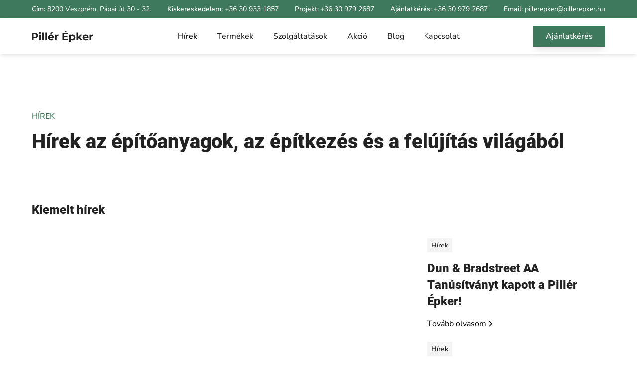

--- FILE ---
content_type: text/html; charset=utf-8
request_url: https://www.pillerepker.hu/hirek
body_size: 10171
content:
<!DOCTYPE html><!-- Last Published: Sun Nov 30 2025 10:02:02 GMT+0000 (Coordinated Universal Time) --><html data-wf-domain="www.pillerepker.hu" data-wf-page="6401bb5368e669864ab171d5" data-wf-site="62b9e6d1866844a033f7bdb7" lang="hu"><head><meta charset="utf-8"/><title>Hírek az építőanyagok, az építkezés és a felújítás világából</title><meta content="FRISS HÍREK – Építkezés és felújítás hírei. Éptőanyag, térburkolat, szigetelés, gipszkarton, tető, faanyag, falazóanyagok, vakolat, vasanyag, ragasztás, kémény." name="description"/><meta content="Hírek az építőanyagok, az építkezés és a felújítás világából" property="og:title"/><meta content="FRISS HÍREK – Építkezés és felújítás hírei. Éptőanyag, térburkolat, szigetelés, gipszkarton, tető, faanyag, falazóanyagok, vakolat, vasanyag, ragasztás, kémény." property="og:description"/><meta content="Hírek az építőanyagok, az építkezés és a felújítás világából" property="twitter:title"/><meta content="FRISS HÍREK – Építkezés és felújítás hírei. Éptőanyag, térburkolat, szigetelés, gipszkarton, tető, faanyag, falazóanyagok, vakolat, vasanyag, ragasztás, kémény." property="twitter:description"/><meta property="og:type" content="website"/><meta content="summary_large_image" name="twitter:card"/><meta content="width=device-width, initial-scale=1" name="viewport"/><meta content="Gpupt4xFolNaMxGrf4Wu48P4pbQ7iahpGIHth6QuCz8" name="google-site-verification"/><link href="https://cdn.prod.website-files.com/62b9e6d1866844a033f7bdb7/css/piller-epitoanyag.webflow.shared.22b959327.min.css" rel="stylesheet" type="text/css"/><script type="text/javascript">!function(o,c){var n=c.documentElement,t=" w-mod-";n.className+=t+"js",("ontouchstart"in o||o.DocumentTouch&&c instanceof DocumentTouch)&&(n.className+=t+"touch")}(window,document);</script><link href="https://cdn.prod.website-files.com/62b9e6d1866844a033f7bdb7/62b9e6d1866844b247f7bdf6_favicon.png" rel="shortcut icon" type="image/x-icon"/><link href="https://cdn.prod.website-files.com/62b9e6d1866844a033f7bdb7/62b9e6d18668441bd6f7bdf5_webclip.png" rel="apple-touch-icon"/><!-- Finsweet Cookie Consent -->
<script async src="https://cdn.jsdelivr.net/npm/@finsweet/cookie-consent@1/fs-cc.js" fs-cc-mode="opt-in"></script>

<!-- Google Tag Manager -->
<script>(function(w,d,s,l,i){w[l]=w[l]||[];w[l].push({'gtm.start':
new Date().getTime(),event:'gtm.js'});var f=d.getElementsByTagName(s)[0],
j=d.createElement(s),dl=l!='dataLayer'?'&l='+l:'';j.async=true;j.src=
'https://www.googletagmanager.com/gtm.js?id='+i+dl;f.parentNode.insertBefore(j,f);
})(window,document,'script','dataLayer','GTM-NCZ24R7');</script>
<!-- End Google Tag Manager -->


<!-- Please keep this css code to improve the font quality-->
<style>
  * {
  -webkit-font-smoothing: antialiased;
  -moz-osx-font-smoothing: grayscale;
}
</style>

</head><body><div class="page-wrapper"><div class="global-styles w-embed"><style>

/* Snippet gets rid of top margin on first element in any rich text*/
.w-richtext>:first-child {
	margin-top: 0;
}

/* Snippet gets rid of bottom margin on last element in any rich text*/
.w-richtext>:last-child, .w-richtext ol li:last-child, .w-richtext ul li:last-child {
    margin-bottom: 0;
}

/* Snippet makes all link elements listed below to inherit color from their parent */
a, 
.w-tab-link,
.w-nav-link,
.w-dropdown-btn,
.w-dropdown-toggle,
.w-dropdown-link
{
color: inherit;
}

/* Snippet prevents all click and hover interaction with an element */
.clickable-off {
  pointer-events: none;
}

/* Snippet enables all click and hover interaction with an element */
.clickable-on{
  pointer-events: auto;
}

/* Snippet enables you to add class of div-square which creates and maintains a 1:1 dimension of a div.*/
.div-square::after {
  content: "";
  display: block;
  padding-bottom: 100%;
}

/*Hide focus outline for main content element*/
    main:focus-visible {
    outline: -webkit-focus-ring-color auto 0px;
}

/* Make sure containers never lose their center alignment*/
.container-medium, .container-small, .container-large {
  margin-right: auto !important;
  margin-left: auto !important;
}

/*Reset selects, buttons, and links styles*/
.w-input, .w-select, a {
color: inherit;
text-decoration: inherit;
font-size: inherit;
}

/*Apply "..." after 3 lines of text */
.text-style-3lines {
    display: -webkit-box;
    overflow: hidden;
    -webkit-line-clamp: 3;
    -webkit-box-orient: vertical;
}

/* Apply "..." after 2 lines of text */
.text-style-2lines {
    display: -webkit-box;
    overflow: hidden;
    -webkit-line-clamp: 2;
    -webkit-box-orient: vertical;
}
/* Apply "..." at 100% width */
.truncate-width { 
		width: 100%; 
    white-space: nowrap; 
    overflow: hidden; 
    text-overflow: ellipsis; 
}
/* Removes native scrollbar */
.no-scrollbar {
    -ms-overflow-style: none;  // IE 10+
    overflow: -moz-scrollbars-none;  // Firefox
}

.no-scrollbar::-webkit-scrollbar {
    display: none; // Safari and Chrome
}

</style></div><main class="main-wrapper"><div class="navbar"><section class="banner6_component"><div class="page-padding"><div class="banner6_content-wrapper"><div class="banner6_content"><div class="banner-wrapper"><div class="banner6_text-wrapper"><p class="text-size-small text-color-white"><span class="text-weight-semibold">Cím:</span> 8200 Veszprém, Pápai út 30 - 32.</p><p class="text-size-small text-color-white"><span class="text-weight-semibold">Kiskereskedelem:</span> +36 30 933 1857</p><p class="text-size-small text-color-white"><span class="text-weight-semibold">Projekt:</span> +36 30 979 2687</p><p class="text-size-small text-color-white"><span class="text-weight-semibold">Ajánlatkérés: </span>+36 30 979 2687</p><p class="text-size-small text-color-white"><span class="text-weight-semibold">Email: </span>pillerepker@pillerepker.hu</p></div></div></div></div></div></section><div data-collapse="medium" data-animation="default" data-duration="400" data-w-id="c328d550-7467-de40-fe63-a89f99e5dc52" data-easing="ease" data-easing2="ease" role="banner" class="navbar2_component shadow-small w-nav"><div class="navbar2_container"><a href="/" class="navbar2_logo-link w-nav-brand"><img src="https://cdn.prod.website-files.com/62b9e6d1866844a033f7bdb7/633ff97b846bb520ce48cb79_Pille%CC%81r%20E%CC%81pker.svg" loading="lazy" alt="" class="navbar2_logo resize"/></a><nav role="navigation" id="w-node-c328d550-7467-de40-fe63-a89f99e5dc56-99e5dc48" class="navbar2_menu w-nav-menu"><a href="/hirek" aria-current="page" class="navbar2_link w-nav-link w--current">Hírek</a><a href="https://pillerepker.hu/#termekek-section" class="navbar2_link w-nav-link">Termékek</a><a href="/szolgaltatasok" class="navbar2_link w-nav-link">Szolgáltatások</a><a href="/akcio" class="navbar2_link w-nav-link">Akció</a><a href="/blog" class="navbar2_link w-nav-link">Blog</a><a href="/kapcsolat" class="navbar2_link w-nav-link">Kapcsolat</a></nav><div id="w-node-c328d550-7467-de40-fe63-a89f99e5dc63-99e5dc48" class="navbar2_button-wrapper"><a href="/ajanlatkeres" class="button is-navbar2-button shadow-medium w-button">Ajánlatkérés</a><div class="navbar2_menu-button w-nav-button"><div class="menu-icon2"><div class="menu-icon2_line-top"></div><div class="menu-icon2_line-middle"><div class="menu-icon_line-middle-inner"></div></div><div class="menu-icon2_line-bottom"></div></div></div></div></div></div></div><header id="blog-header-5" class="section-blog10"><div class="page-padding"><div class="container-large"><div class="padding-vertical padding-xhuge"><div class="margin-bottom margin-huge"><div class="w-layout-grid layout251_content"><div class="layout251_content-left"><div class="margin-bottom margin-xsmall"><div class="text-color-green text-style-allcaps text-weight-semibold">hírek</div></div><h1 class="heading-large">Hírek az építőanyagok, az építkezés és a felújítás világából</h1></div></div></div><div class="blog10_component"><div class="blog10_heading-wrapper"><h2 class="heading-small">Kiemelt hírek</h2></div><div class="blog10_featured-blog"><div class="blog10_main-post"><div class="blog10_main-list-wrapper"><div class="blog10_main-list"><div class="w-dyn-list"><div role="list" class="w-dyn-items"><div role="listitem" class="w-dyn-item"><div class="blog10_item"><a href="/hirek/dun-bradstreet-aaa-piller-epker" class="blog10_image-link w-inline-block"><div class="blog10_image-wrapper"><img src="https://cdn.prod.website-files.com/62bc324a7d7b7c208192a96a/69021f425dbc2dab860c498c_dun-bradstreet-aaa-piller-epker-1.jpg" loading="lazy" alt="" sizes="100vw" srcset="https://cdn.prod.website-files.com/62bc324a7d7b7c208192a96a/69021f425dbc2dab860c498c_dun-bradstreet-aaa-piller-epker-1-p-500.jpg 500w, https://cdn.prod.website-files.com/62bc324a7d7b7c208192a96a/69021f425dbc2dab860c498c_dun-bradstreet-aaa-piller-epker-1-p-800.jpg 800w, https://cdn.prod.website-files.com/62bc324a7d7b7c208192a96a/69021f425dbc2dab860c498c_dun-bradstreet-aaa-piller-epker-1-p-1080.jpg 1080w, https://cdn.prod.website-files.com/62bc324a7d7b7c208192a96a/69021f425dbc2dab860c498c_dun-bradstreet-aaa-piller-epker-1.jpg 1280w" class="blog10_image"/></div></a><div class="blog10_meta-wrapper"><a href="#" class="blog10_category-link w-inline-block"><div>Hírek</div></a></div><a href="/hirek/dun-bradstreet-aaa-piller-epker" class="blog10_title-link main-post w-inline-block"><h3 class="heading-medium">Tanúsítvány a pénzügyileg legstabilabb cégeknek – a Pillér Épker elnyerte a Dun &amp; Bradstreet AAA minősítését</h3></a><div class="text-size-regular">Pillér Épker, a veszprémi építőanyag-kereskedelem meghatározó szereplője, elnyerte a Dun &amp; Bradstreet AAA (tripla A) Tanúsítványát, amely a pénzügyi stabilitás legmagasabb fokozatát jelenti.</div><div class="blog10_button-wrapper"><a href="/hirek/dun-bradstreet-aaa-piller-epker" class="button-link with-icon w-inline-block"><div>Tovább olvasom</div><div class="icon-embed-xxsmall w-embed"><svg width="16" height="16" viewBox="0 0 16 16" fill="none" xmlns="http://www.w3.org/2000/svg">
<path d="M6 3L11 8L6 13" stroke="CurrentColor" stroke-width="1.5"/>
</svg></div></a></div></div></div></div></div></div></div></div><div class="blog10_featured-posts"><div class="blog10_featured-list-wrapper"><div class="blog10_featured-list"><div id="w-node-e85a0431-ae36-c7e4-6206-f1b90338b284-4ab171d5" class="w-dyn-list"><div role="list" class="w-dyn-items"><div role="listitem" class="w-dyn-item"><div class="blog10_featured-item margin-bottom margin-small"><a href="#" class="blog10_featured-image-link w-inline-block"><div class="blog10_featured-image-wrapper"><img alt="" loading="lazy" src="https://cdn.prod.website-files.com/62bc324a7d7b7c208192a96a/671522c68464a497a8281367_tanusitvany_1.jpg" sizes="100vw" srcset="https://cdn.prod.website-files.com/62bc324a7d7b7c208192a96a/671522c68464a497a8281367_tanusitvany_1-p-500.jpg 500w, https://cdn.prod.website-files.com/62bc324a7d7b7c208192a96a/671522c68464a497a8281367_tanusitvany_1-p-800.jpg 800w, https://cdn.prod.website-files.com/62bc324a7d7b7c208192a96a/671522c68464a497a8281367_tanusitvany_1.jpg 1280w" class="blog10_image"/></div></a><div class="blog10_featured-item-content"><div class="blog10_meta-wrapper"><a href="#" class="blog10_category-link w-inline-block"><div>Hírek</div></a></div><a href="#" class="blog10_featured-title-link w-inline-block"><h3 class="heading-small">Dun &amp; Bradstreet AA Tanúsítványt kapott a Pillér Épker!</h3></a><div class="blog10_featured-button-wrapper"><a href="/hirek/dun-bradstreet-aa-tanusitvanyt-kapott-a-piller-epker" class="button-link with-icon w-inline-block"><div>Tovább olvasom</div><div class="icon-embed-xxsmall w-embed"><svg width="16" height="16" viewBox="0 0 16 16" fill="none" xmlns="http://www.w3.org/2000/svg">
<path d="M6 3L11 8L6 13" stroke="CurrentColor" stroke-width="1.5"/>
</svg></div></a></div></div></div></div><div role="listitem" class="w-dyn-item"><div class="blog10_featured-item margin-bottom margin-small"><a href="#" class="blog10_featured-image-link w-inline-block"><div class="blog10_featured-image-wrapper"><img alt="" loading="lazy" src="https://cdn.prod.website-files.com/62bc324a7d7b7c208192a96a/642857fd5973972dc2966928_kiszallitas_kep.jpg" sizes="100vw" srcset="https://cdn.prod.website-files.com/62bc324a7d7b7c208192a96a/642857fd5973972dc2966928_kiszallitas_kep-p-500.jpg 500w, https://cdn.prod.website-files.com/62bc324a7d7b7c208192a96a/642857fd5973972dc2966928_kiszallitas_kep-p-800.jpg 800w, https://cdn.prod.website-files.com/62bc324a7d7b7c208192a96a/642857fd5973972dc2966928_kiszallitas_kep-p-1080.jpg 1080w, https://cdn.prod.website-files.com/62bc324a7d7b7c208192a96a/642857fd5973972dc2966928_kiszallitas_kep.jpg 1200w" class="blog10_image"/></div></a><div class="blog10_featured-item-content"><div class="blog10_meta-wrapper"><a href="#" class="blog10_category-link w-inline-block"><div>Hírek</div></a></div><a href="#" class="blog10_featured-title-link w-inline-block"><h3 class="heading-small">Építőanyagok kiszállítása, házhozszállítása Veszprémben és környékén</h3></a><div class="blog10_featured-button-wrapper"><a href="/hirek/epitoanyagok-kiszallitasa-hazhozszallitasa-veszpremben-es-kornyeken" class="button-link with-icon w-inline-block"><div>Tovább olvasom</div><div class="icon-embed-xxsmall w-embed"><svg width="16" height="16" viewBox="0 0 16 16" fill="none" xmlns="http://www.w3.org/2000/svg">
<path d="M6 3L11 8L6 13" stroke="CurrentColor" stroke-width="1.5"/>
</svg></div></a></div></div></div></div><div role="listitem" class="w-dyn-item"><div class="blog10_featured-item margin-bottom margin-small"><a href="#" class="blog10_featured-image-link w-inline-block"><div class="blog10_featured-image-wrapper"><img alt="" loading="lazy" src="https://cdn.prod.website-files.com/62bc324a7d7b7c208192a96a/6401aff020a1ac2002047c93_epitoanyagok_szakertelemmel_veszpremben_hir.jpg" sizes="100vw" srcset="https://cdn.prod.website-files.com/62bc324a7d7b7c208192a96a/6401aff020a1ac2002047c93_epitoanyagok_szakertelemmel_veszpremben_hir-p-500.jpg 500w, https://cdn.prod.website-files.com/62bc324a7d7b7c208192a96a/6401aff020a1ac2002047c93_epitoanyagok_szakertelemmel_veszpremben_hir-p-800.jpg 800w, https://cdn.prod.website-files.com/62bc324a7d7b7c208192a96a/6401aff020a1ac2002047c93_epitoanyagok_szakertelemmel_veszpremben_hir-p-1080.jpg 1080w, https://cdn.prod.website-files.com/62bc324a7d7b7c208192a96a/6401aff020a1ac2002047c93_epitoanyagok_szakertelemmel_veszpremben_hir.jpg 1200w" class="blog10_image"/></div></a><div class="blog10_featured-item-content"><div class="blog10_meta-wrapper"><a href="#" class="blog10_category-link w-inline-block"><div>Hírek</div></a></div><a href="#" class="blog10_featured-title-link w-inline-block"><h3 class="heading-small">Építőanyagok Veszprémben, szakértelemmel</h3></a><div class="blog10_featured-button-wrapper"><a href="/hirek/epitoanyagok-veszpremben-szakertelemmel" class="button-link with-icon w-inline-block"><div>Tovább olvasom</div><div class="icon-embed-xxsmall w-embed"><svg width="16" height="16" viewBox="0 0 16 16" fill="none" xmlns="http://www.w3.org/2000/svg">
<path d="M6 3L11 8L6 13" stroke="CurrentColor" stroke-width="1.5"/>
</svg></div></a></div></div></div></div></div></div></div></div></div></div><div class="blog10_heading-wrapper"><h2 class="heading-small">Összes bejegyzés</h2></div><div class="blog10_list-wrapper w-dyn-list"><div role="list" class="blog10_list w-dyn-items"><div role="listitem" class="blog10_item w-dyn-item"><div class="blog10_item"><a href="#" class="blog10_image-link w-inline-block"><div class="blog10_image-wrapper"><img src="https://cdn.prod.website-files.com/62bc324a7d7b7c208192a96a/62c1685eb44ea9243989dafd_kotoelem_es_ragasztas.jpg" loading="lazy" alt="" sizes="100vw" srcset="https://cdn.prod.website-files.com/62bc324a7d7b7c208192a96a/62c1685eb44ea9243989dafd_kotoelem_es_ragasztas-p-500.jpeg 500w, https://cdn.prod.website-files.com/62bc324a7d7b7c208192a96a/62c1685eb44ea9243989dafd_kotoelem_es_ragasztas-p-800.jpeg 800w, https://cdn.prod.website-files.com/62bc324a7d7b7c208192a96a/62c1685eb44ea9243989dafd_kotoelem_es_ragasztas-p-1080.jpeg 1080w, https://cdn.prod.website-files.com/62bc324a7d7b7c208192a96a/62c1685eb44ea9243989dafd_kotoelem_es_ragasztas.jpg 1240w" class="blog10_image"/></div></a><div class="blog10_meta-wrapper"><a href="#" class="blog10_category-link w-inline-block"><div>Termékleírás</div></a></div><a href="#" class="blog10_title-link w-inline-block"><h3 class="heading-small">Kötőelem és ragasztás</h3></a><div class="text-size-regular">Hogy milyen kötőelem – szeg, csavar, dűbel, szegecs, kapocs stb. – szükséges, számos tényező függvénye: így például a kül- vagy beltéri használattól is függ.</div><div class="blog10_button-wrapper"><a href="/termek-leiras/kotoelem-es-ragasztas" class="button-link with-icon w-inline-block"><div>Tovább olvasom</div><div class="icon-embed-xxsmall w-embed"><svg width="16" height="16" viewBox="0 0 16 16" fill="none" xmlns="http://www.w3.org/2000/svg">
<path d="M6 3L11 8L6 13" stroke="CurrentColor" stroke-width="1.5"/>
</svg></div></a></div></div></div><div role="listitem" class="blog10_item w-dyn-item"><div class="blog10_item"><a href="#" class="blog10_image-link w-inline-block"><div class="blog10_image-wrapper"><img src="https://cdn.prod.website-files.com/62bc324a7d7b7c208192a96a/62c165e4079cd33ffb3ba842_kemeny.jpg" loading="lazy" alt="" sizes="100vw" srcset="https://cdn.prod.website-files.com/62bc324a7d7b7c208192a96a/62c165e4079cd33ffb3ba842_kemeny-p-500.jpeg 500w, https://cdn.prod.website-files.com/62bc324a7d7b7c208192a96a/62c165e4079cd33ffb3ba842_kemeny-p-800.jpeg 800w, https://cdn.prod.website-files.com/62bc324a7d7b7c208192a96a/62c165e4079cd33ffb3ba842_kemeny-p-1080.jpeg 1080w, https://cdn.prod.website-files.com/62bc324a7d7b7c208192a96a/62c165e4079cd33ffb3ba842_kemeny.jpg 1240w" class="blog10_image"/></div></a><div class="blog10_meta-wrapper"><a href="#" class="blog10_category-link w-inline-block"><div>Termékleírás</div></a></div><a href="#" class="blog10_title-link w-inline-block"><h3 class="heading-small">Kémény</h3></a><div class="text-size-regular">Kémény esetén lényeges annak szem előtt tartása, hogy a hőmérséklet-változásoknak ellenálljon, a tüzelőanyagokhoz alkalmas legyen.
</div><div class="blog10_button-wrapper"><a href="/termek-leiras/kemeny" class="button-link with-icon w-inline-block"><div>Tovább olvasom</div><div class="icon-embed-xxsmall w-embed"><svg width="16" height="16" viewBox="0 0 16 16" fill="none" xmlns="http://www.w3.org/2000/svg">
<path d="M6 3L11 8L6 13" stroke="CurrentColor" stroke-width="1.5"/>
</svg></div></a></div></div></div><div role="listitem" class="blog10_item w-dyn-item"><div class="blog10_item"><a href="#" class="blog10_image-link w-inline-block"><div class="blog10_image-wrapper"><img src="https://cdn.prod.website-files.com/62bc324a7d7b7c208192a96a/62c163bdf3ac9f1916faf876_vasanyag.jpg" loading="lazy" alt="" sizes="100vw" srcset="https://cdn.prod.website-files.com/62bc324a7d7b7c208192a96a/62c163bdf3ac9f1916faf876_vasanyag-p-500.jpeg 500w, https://cdn.prod.website-files.com/62bc324a7d7b7c208192a96a/62c163bdf3ac9f1916faf876_vasanyag-p-800.jpeg 800w, https://cdn.prod.website-files.com/62bc324a7d7b7c208192a96a/62c163bdf3ac9f1916faf876_vasanyag-p-1080.jpeg 1080w, https://cdn.prod.website-files.com/62bc324a7d7b7c208192a96a/62c163bdf3ac9f1916faf876_vasanyag.jpg 1240w" class="blog10_image"/></div></a><div class="blog10_meta-wrapper"><a href="#" class="blog10_category-link w-inline-block"><div>Termékleírás</div></a></div><a href="#" class="blog10_title-link w-inline-block"><h3 class="heading-small">Vasanyag és acéltermék</h3></a><div class="text-size-regular">A vas és acél építőanyagok közé többek között például a betonacél, a hegesztett háló, a laposvas, a szögvas, a zártszelvény, a dróthuzal stb. sorolható.</div><div class="blog10_button-wrapper"><a href="/termek-leiras/vasanyag-es-aceltermek" class="button-link with-icon w-inline-block"><div>Tovább olvasom</div><div class="icon-embed-xxsmall w-embed"><svg width="16" height="16" viewBox="0 0 16 16" fill="none" xmlns="http://www.w3.org/2000/svg">
<path d="M6 3L11 8L6 13" stroke="CurrentColor" stroke-width="1.5"/>
</svg></div></a></div></div></div><div role="listitem" class="blog10_item w-dyn-item"><div class="blog10_item"><a href="#" class="blog10_image-link w-inline-block"><div class="blog10_image-wrapper"><img src="https://cdn.prod.website-files.com/62bc324a7d7b7c208192a96a/62bc40df51f4554e2786acb5_vakolat.jpg" loading="lazy" alt="" sizes="100vw" srcset="https://cdn.prod.website-files.com/62bc324a7d7b7c208192a96a/62bc40df51f4554e2786acb5_vakolat-p-500.jpeg 500w, https://cdn.prod.website-files.com/62bc324a7d7b7c208192a96a/62bc40df51f4554e2786acb5_vakolat-p-800.jpeg 800w, https://cdn.prod.website-files.com/62bc324a7d7b7c208192a96a/62bc40df51f4554e2786acb5_vakolat-p-1080.jpeg 1080w, https://cdn.prod.website-files.com/62bc324a7d7b7c208192a96a/62bc40df51f4554e2786acb5_vakolat.jpg 1240w" class="blog10_image"/></div></a><div class="blog10_meta-wrapper"><a href="#" class="blog10_category-link w-inline-block"><div>Termékleírás</div></a></div><a href="#" class="blog10_title-link w-inline-block"><h3 class="heading-small">Vakolat</h3></a><div class="text-size-regular">Egy jó minőségű vakolat a hőszigetelő rendszer kitűnő záró rétege azáltal, hogy nyári melegben a falak melegedését, míg téli hidegben a lakásbeli hő távozását gátolja.</div><div class="blog10_button-wrapper"><a href="/termek-leiras/vakolat" class="button-link with-icon w-inline-block"><div>Tovább olvasom</div><div class="icon-embed-xxsmall w-embed"><svg width="16" height="16" viewBox="0 0 16 16" fill="none" xmlns="http://www.w3.org/2000/svg">
<path d="M6 3L11 8L6 13" stroke="CurrentColor" stroke-width="1.5"/>
</svg></div></a></div></div></div><div role="listitem" class="blog10_item w-dyn-item"><div class="blog10_item"><a href="#" class="blog10_image-link w-inline-block"><div class="blog10_image-wrapper"><img src="https://cdn.prod.website-files.com/62bc324a7d7b7c208192a96a/62bc405f912d9ccf2e5f6faa_falazoanyagok.jpg" loading="lazy" alt="" sizes="100vw" srcset="https://cdn.prod.website-files.com/62bc324a7d7b7c208192a96a/62bc405f912d9ccf2e5f6faa_falazoanyagok-p-500.jpeg 500w, https://cdn.prod.website-files.com/62bc324a7d7b7c208192a96a/62bc405f912d9ccf2e5f6faa_falazoanyagok-p-800.jpeg 800w, https://cdn.prod.website-files.com/62bc324a7d7b7c208192a96a/62bc405f912d9ccf2e5f6faa_falazoanyagok-p-1080.jpeg 1080w, https://cdn.prod.website-files.com/62bc324a7d7b7c208192a96a/62bc405f912d9ccf2e5f6faa_falazoanyagok.jpg 1240w" class="blog10_image"/></div></a><div class="blog10_meta-wrapper"><a href="#" class="blog10_category-link w-inline-block"><div>Termékleírás</div></a></div><a href="#" class="blog10_title-link w-inline-block"><h3 class="heading-small">Falazóanyagok</h3></a><div class="text-size-regular">Az egyik legfontosabb kérdés az építkezéskor, hogy leendő házunk falazata miből készüljön. Tégla, zsalukő, pincefalazó, áthidaló és födém kínálatából választhatunk.</div><div class="blog10_button-wrapper"><a href="/termek-leiras/falazoanyagok" class="button-link with-icon w-inline-block"><div>Tovább olvasom</div><div class="icon-embed-xxsmall w-embed"><svg width="16" height="16" viewBox="0 0 16 16" fill="none" xmlns="http://www.w3.org/2000/svg">
<path d="M6 3L11 8L6 13" stroke="CurrentColor" stroke-width="1.5"/>
</svg></div></a></div></div></div><div role="listitem" class="blog10_item w-dyn-item"><div class="blog10_item"><a href="#" class="blog10_image-link w-inline-block"><div class="blog10_image-wrapper"><img src="https://cdn.prod.website-files.com/62bc324a7d7b7c208192a96a/62bc3bd01a80a26086c8a60d_teto_faanyag.jpg" loading="lazy" alt="" sizes="100vw" srcset="https://cdn.prod.website-files.com/62bc324a7d7b7c208192a96a/62bc3bd01a80a26086c8a60d_teto_faanyag-p-500.jpg 500w, https://cdn.prod.website-files.com/62bc324a7d7b7c208192a96a/62bc3bd01a80a26086c8a60d_teto_faanyag-p-800.jpg 800w, https://cdn.prod.website-files.com/62bc324a7d7b7c208192a96a/62bc3bd01a80a26086c8a60d_teto_faanyag-p-1080.jpg 1080w, https://cdn.prod.website-files.com/62bc324a7d7b7c208192a96a/62bc3bd01a80a26086c8a60d_teto_faanyag.jpg 1240w" class="blog10_image"/></div></a><div class="blog10_meta-wrapper"><a href="#" class="blog10_category-link w-inline-block"><div>Termékleírás</div></a></div><a href="#" class="blog10_title-link w-inline-block"><h3 class="heading-small">Tető, faanyag</h3></a><div class="text-size-regular">Egy tető hosszú életű kell legyen, évtizedekig kell szolgáljon. A fejünk feletti fedél egyik legfontosabbnak tekinthető feladata az, hogy viharbiztos legyen.</div><div class="blog10_button-wrapper"><a href="/termek-leiras/teto-faanyag" class="button-link with-icon w-inline-block"><div>Tovább olvasom</div><div class="icon-embed-xxsmall w-embed"><svg width="16" height="16" viewBox="0 0 16 16" fill="none" xmlns="http://www.w3.org/2000/svg">
<path d="M6 3L11 8L6 13" stroke="CurrentColor" stroke-width="1.5"/>
</svg></div></a></div></div></div><div role="listitem" class="blog10_item w-dyn-item"><div class="blog10_item"><a href="#" class="blog10_image-link w-inline-block"><div class="blog10_image-wrapper"><img src="https://cdn.prod.website-files.com/62bc324a7d7b7c208192a96a/62bc3b816ff3763bac54c3a2_ho_hang_vizszigeteles.jpg" loading="lazy" alt="" sizes="100vw" srcset="https://cdn.prod.website-files.com/62bc324a7d7b7c208192a96a/62bc3b816ff3763bac54c3a2_ho_hang_vizszigeteles-p-500.jpeg 500w, https://cdn.prod.website-files.com/62bc324a7d7b7c208192a96a/62bc3b816ff3763bac54c3a2_ho_hang_vizszigeteles-p-800.jpeg 800w, https://cdn.prod.website-files.com/62bc324a7d7b7c208192a96a/62bc3b816ff3763bac54c3a2_ho_hang_vizszigeteles-p-1080.jpeg 1080w, https://cdn.prod.website-files.com/62bc324a7d7b7c208192a96a/62bc3b816ff3763bac54c3a2_ho_hang_vizszigeteles.jpg 1240w" class="blog10_image"/></div></a><div class="blog10_meta-wrapper"><a href="#" class="blog10_category-link w-inline-block"><div>Termékleírás</div></a></div><a href="#" class="blog10_title-link w-inline-block"><h3 class="heading-small">Hő-, hang- és vízszigetelés</h3></a><div class="text-size-regular">A különféle szigetelőanyagok a hő-, hang- és vízszigetelést biztosítják. A szigetelés kü-lönböző fajtái más és más hő-, hang-, illetve vízszigetelő-képességgel rendelkeznek.</div><div class="blog10_button-wrapper"><a href="/termek-leiras/ho-hang-es-vizszigeteles" class="button-link with-icon w-inline-block"><div>Tovább olvasom</div><div class="icon-embed-xxsmall w-embed"><svg width="16" height="16" viewBox="0 0 16 16" fill="none" xmlns="http://www.w3.org/2000/svg">
<path d="M6 3L11 8L6 13" stroke="CurrentColor" stroke-width="1.5"/>
</svg></div></a></div></div></div><div role="listitem" class="blog10_item w-dyn-item"><div class="blog10_item"><a href="#" class="blog10_image-link w-inline-block"><div class="blog10_image-wrapper"><img src="https://cdn.prod.website-files.com/62bc324a7d7b7c208192a96a/62bc3b3085049517711aecf8_terburkolat_es_keritesko.jpg" loading="lazy" alt="" sizes="100vw" srcset="https://cdn.prod.website-files.com/62bc324a7d7b7c208192a96a/62bc3b3085049517711aecf8_terburkolat_es_keritesko-p-500.jpeg 500w, https://cdn.prod.website-files.com/62bc324a7d7b7c208192a96a/62bc3b3085049517711aecf8_terburkolat_es_keritesko-p-800.jpeg 800w, https://cdn.prod.website-files.com/62bc324a7d7b7c208192a96a/62bc3b3085049517711aecf8_terburkolat_es_keritesko-p-1080.jpeg 1080w, https://cdn.prod.website-files.com/62bc324a7d7b7c208192a96a/62bc3b3085049517711aecf8_terburkolat_es_keritesko.jpg 1240w" class="blog10_image"/></div></a><div class="blog10_meta-wrapper"><a href="#" class="blog10_category-link w-inline-block"><div>Termékleírás</div></a></div><a href="#" class="blog10_title-link w-inline-block"><h3 class="heading-small">Térburkolat és kerítéskő</h3></a><div class="text-size-regular">A térkő a ház körüli számos terület – a kapu, a járda, a kocsibeálló, a terasz, a filagória, a bográcsozó, a szalonnasütő, a medence körüli részek – burkolására is kiválóan alkalmas.</div><div class="blog10_button-wrapper"><a href="/termek-leiras/terburkolat-es-keritesko" class="button-link with-icon w-inline-block"><div>Tovább olvasom</div><div class="icon-embed-xxsmall w-embed"><svg width="16" height="16" viewBox="0 0 16 16" fill="none" xmlns="http://www.w3.org/2000/svg">
<path d="M6 3L11 8L6 13" stroke="CurrentColor" stroke-width="1.5"/>
</svg></div></a></div></div></div><div role="listitem" class="blog10_item w-dyn-item"><div class="blog10_item"><a href="#" class="blog10_image-link w-inline-block"><div class="blog10_image-wrapper"><img src="https://cdn.prod.website-files.com/62bc324a7d7b7c208192a96a/62bc368c88aa2702c7c294dd_gipszkarton_rendszer.jpg" loading="lazy" alt="" sizes="100vw" srcset="https://cdn.prod.website-files.com/62bc324a7d7b7c208192a96a/62bc368c88aa2702c7c294dd_gipszkarton_rendszer-p-500.jpeg 500w, https://cdn.prod.website-files.com/62bc324a7d7b7c208192a96a/62bc368c88aa2702c7c294dd_gipszkarton_rendszer-p-800.jpeg 800w, https://cdn.prod.website-files.com/62bc324a7d7b7c208192a96a/62bc368c88aa2702c7c294dd_gipszkarton_rendszer-p-1080.jpeg 1080w, https://cdn.prod.website-files.com/62bc324a7d7b7c208192a96a/62bc368c88aa2702c7c294dd_gipszkarton_rendszer.jpg 1240w" class="blog10_image"/></div></a><div class="blog10_meta-wrapper"><a href="#" class="blog10_category-link w-inline-block"><div>Termékleírás</div></a></div><a href="#" class="blog10_title-link w-inline-block"><h3 class="heading-small">Gipszkarton rendszer</h3></a><div class="text-size-regular">A gipszkarton a házépítés és lakásfelújítás egyik népszerű alapanyagaként, számos előnyének köszönhetően igazán sokfé-leképpen, illetve gazdaságosan alkalmazható. </div><div class="blog10_button-wrapper"><a href="/termek-leiras/gipszkarton-rendszer" class="button-link with-icon w-inline-block"><div>Tovább olvasom</div><div class="icon-embed-xxsmall w-embed"><svg width="16" height="16" viewBox="0 0 16 16" fill="none" xmlns="http://www.w3.org/2000/svg">
<path d="M6 3L11 8L6 13" stroke="CurrentColor" stroke-width="1.5"/>
</svg></div></a></div></div></div></div></div></div></div></div></div></header><div class="footer1_component"><div class="page-padding"><div class="container-large"><div class="padding-vertical padding-xxlarge"><div class="padding-bottom padding-xxlarge"><div class="w-layout-grid footer1_top-wrapper"><div class="footer1_left-wrapper"><div class="margin-bottom margin-xsmall"><div class="text-color-white text-weight-semibold">Elérhetőségek</div></div><div class="margin-bottom margin-small"><div class="contact5_contact-list"><a href="mailto:pillerepker@pillerepker.hu" class="w-inline-block"><div id="w-node-e46e2d02-8a11-60af-779e-b61cf69e6fbc-a8e466aa" class="contact5_item"><div class="contact5_icon-wrapper"><div class="w-embed"><svg xmlns="http://www.w3.org/2000/svg" width="24" height="24" viewBox="0 0 24 24" fill="none">
<path fill-rule="evenodd" clip-rule="evenodd" d="M4 4H20C21.1046 4 22 4.89543 22 6V18C22 19.1046 21.1046 20 20 20H4C2.89543 20 2 19.1046 2 18V6C2 4.89543 2.89543 4 4 4ZM13.65 15.45L20 11V8.9L12.65 14.05C12.2591 14.3213 11.7409 14.3213 11.35 14.05L4 8.9V11L10.35 15.45C11.341 16.1427 12.659 16.1427 13.65 15.45Z" fill="white"/>
</svg></div></div><div class="text-color-white">pillerepker@pillerepker.hu</div></div></a><a id="w-node-e0db4df0-cb9c-0fea-e655-77f2510be785-a8e466aa" href="tel:+36309566869" class="w-inline-block"><div id="w-node-_672fee9f-4ecd-ccc4-b7ba-2ea1a8e466be-a8e466aa" class="contact5_item"><div class="contact5_icon-wrapper"><div class="w-embed"><svg xmlns="http://www.w3.org/2000/svg" width="24" height="24" viewBox="0 0 24 24" fill="none">
<path d="M17 20.9998C15.3463 20.9983 13.7183 20.5896 12.26 19.8098L11.81 19.5598C8.70075 17.8881 6.15169 15.339 4.48 12.2298L4.23 11.7798C3.42982 10.3132 3.00713 8.67048 3 6.99978V6.32978C2.99958 5.79674 3.21196 5.28558 3.59 4.90978L5.28 3.21978C5.44413 3.05438 5.67581 2.97466 5.90696 3.00404C6.13811 3.03342 6.34248 3.16858 6.46 3.36978L8.71 7.22978C8.93753 7.62267 8.87183 8.11954 8.55 8.43978L6.66 10.3298C6.50304 10.485 6.46647 10.7248 6.57 10.9198L6.92 11.5798C8.17704 13.9082 10.0893 15.817 12.42 17.0698L13.08 17.4298C13.275 17.5333 13.5148 17.4967 13.67 17.3398L15.56 15.4498C15.8802 15.128 16.3771 15.0623 16.77 15.2898L20.63 17.5398C20.8312 17.6573 20.9664 17.8617 20.9957 18.0928C21.0251 18.324 20.9454 18.5557 20.78 18.7198L19.09 20.4098C18.7142 20.7878 18.203 21.0002 17.67 20.9998H17Z" fill="white"/>
</svg></div></div><div class="text-color-white">+36 30 956 6869</div></div></a><a id="w-node-_8c526a5a-5e73-2797-f103-1c194e8b583b-a8e466aa" href="https://goo.gl/maps/LjE15z9S5Hk32DTm8" target="_blank" class="w-inline-block"><div class="contact5_item"><div class="contact5_icon-wrapper"><div class="w-embed"><svg xmlns="http://www.w3.org/2000/svg" width="24" height="24" viewBox="0 0 24 24" fill="none">
<path d="M12.0001 2C8.00613 2 4.75684 5.2493 4.75684 9.2432C4.75684 14.1998 11.2388 21.4763 11.5148 21.7836C11.774 22.0723 12.2266 22.0718 12.4854 21.7836C12.7613 21.4763 19.2433 14.1998 19.2433 9.2432C19.2432 5.2493 15.994 2 12.0001 2ZM12.0001 12.8875C9.99062 12.8875 8.35586 11.2527 8.35586 9.2432C8.35586 7.23375 9.99066 5.59898 12.0001 5.59898C14.0095 5.59898 15.6443 7.23379 15.6443 9.24324C15.6443 11.2527 14.0095 12.8875 12.0001 12.8875Z" fill="white"/>
</svg></div></div><div class="text-color-white">8200 Veszprém, Pápai út 30 - 32.</div></div></a></div></div></div><div class="w-layout-grid footer1_menu-wrapper"><div class="footer1_link-list"><div class="margin-bottom margin-xsmall"><div class="text-color-white text-weight-semibold">Oldaltérkép</div></div><a href="/" class="footer1_link text-color-white">Főoldal</a><a href="https://pillerepker.hu/#termekek-section" class="footer1_link text-color-white">Termékek</a><a href="#" class="footer1_link text-color-white">Hírek</a><a href="/akcio" class="footer1_link text-color-white">Akciók</a><a href="/szolgaltatasok" class="footer1_link text-color-white">Szolgáltatások</a><a href="/blog" class="footer1_link text-color-white">Blog</a><a href="/kapcsolat" class="footer1_link text-color-white">Kapcsolat</a></div><div class="footer1_link-list"><div class="margin-bottom margin-xsmall"><div class="text-color-white text-weight-semibold">Információk</div></div><a href="https://cdn.prod.website-files.com/62b9e6d1866844a033f7bdb7/630bc167ef122137da701cce_Adatkezele%CC%81si%20ta%CC%81je%CC%81koztato%CC%81.pdf" target="_blank" class="footer1_link text-color-white">Adatkezelési Tájékoztató</a><a href="#" class="footer1_link text-color-white">Impresszum</a><a href="#" class="footer1_link text-color-white">GYIK</a><a href="https://cdn.prod.website-files.com/62b9e6d1866844a033f7bdb7/64feb511789e623c02bb9391_NYEREME%CC%81NYJA%CC%81TE%CC%81K%20SZABA%CC%81LYZAT%20E%CC%81S%20ADATKEZELE%CC%81SI%20TA%CC%81JE%CC%81KOZTATO%CC%81_2023_NYERJ_KA%CC%81VE%CC%81GE%CC%81PET!.pdf" target="_blank" class="footer1_link text-color-white">Nyereményjáték szabályzat</a></div><div class="footer1_link-list"><div class="margin-bottom margin-xsmall"><div class="text-color-white text-weight-semibold">Közösségi média</div></div><a href="https://www.facebook.com/epitoanyag.piller.5" target="_blank" class="footer1_social-link w-inline-block"><div class="footer1_social-icon text-color-white w-embed"><svg width="24" height="24" viewBox="0 0 24 24" fill="none" xmlns="http://www.w3.org/2000/svg">
<path d="M16.5 6H13.5C12.9477 6 12.5 6.44772 12.5 7V10H16.5C16.6137 9.99748 16.7216 10.0504 16.7892 10.1419C16.8568 10.2334 16.8758 10.352 16.84 10.46L16.1 12.66C16.0318 12.8619 15.8431 12.9984 15.63 13H12.5V20.5C12.5 20.7761 12.2761 21 12 21H9.5C9.22386 21 9 20.7761 9 20.5V13H7.5C7.22386 13 7 12.7761 7 12.5V10.5C7 10.2239 7.22386 10 7.5 10H9V7C9 4.79086 10.7909 3 13 3H16.5C16.7761 3 17 3.22386 17 3.5V5.5C17 5.77614 16.7761 6 16.5 6Z" fill="CurrentColor"/>
</svg></div><div class="text-color-white">Facebook</div></a><a href="#" class="footer1_social-link w-inline-block"><div class="footer1_social-icon margin-right-xsmall text-color-white w-embed"><svg width="24" height="24" viewBox="0 0 24 24" fill="none" xmlns="http://www.w3.org/2000/svg">
<path fill-rule="evenodd" clip-rule="evenodd" d="M16 3H8C5.23858 3 3 5.23858 3 8V16C3 18.7614 5.23858 21 8 21H16C18.7614 21 21 18.7614 21 16V8C21 5.23858 18.7614 3 16 3ZM19.25 16C19.2445 17.7926 17.7926 19.2445 16 19.25H8C6.20735 19.2445 4.75549 17.7926 4.75 16V8C4.75549 6.20735 6.20735 4.75549 8 4.75H16C17.7926 4.75549 19.2445 6.20735 19.25 8V16ZM16.75 8.25C17.3023 8.25 17.75 7.80228 17.75 7.25C17.75 6.69772 17.3023 6.25 16.75 6.25C16.1977 6.25 15.75 6.69772 15.75 7.25C15.75 7.80228 16.1977 8.25 16.75 8.25ZM12 7.5C9.51472 7.5 7.5 9.51472 7.5 12C7.5 14.4853 9.51472 16.5 12 16.5C14.4853 16.5 16.5 14.4853 16.5 12C16.5027 10.8057 16.0294 9.65957 15.1849 8.81508C14.3404 7.97059 13.1943 7.49734 12 7.5ZM9.25 12C9.25 13.5188 10.4812 14.75 12 14.75C13.5188 14.75 14.75 13.5188 14.75 12C14.75 10.4812 13.5188 9.25 12 9.25C10.4812 9.25 9.25 10.4812 9.25 12Z" fill="CurrentColor"/>
</svg></div><div class="text-color-white">Instagram</div></a></div></div></div></div><div class="line-divider"></div><div class="padding-top padding-medium"><div class="footer1_bottom-wrapper"><div class="footer1_credit-text text-color-white">© 2025 Pillér Épker Kft.</div><div class="w-layout-grid footer1_legal-list"><a href="https://marketingpuzzle.hu/" target="_blank" class="footer1_legal-link text-color-white"><span class="text-weight-semibold">Webdesign: </span>MarketingPuzzle</a></div></div></div></div></div></div></div></main></div><div class="cookie-consent"><div fs-cc="banner" class="fs-cc-banner2_component"><div class="fs-cc-banner2_container"><div class="fs-cc-banner2_text">Weboldalunkon sütiket (cookie-kat) használunk, hogy biztonságos böngészés mellett a legjobb felhasználói élményt nyújtsuk. <a href="https://cdn.prod.website-files.com/62b9e6d1866844a033f7bdb7/630bc167ef122137da701cce_Adatkezele%CC%81si%20ta%CC%81je%CC%81koztato%CC%81.pdf" class="link-underline">Adatkezelési Tájékoztató</a>.</div><div class="fs-cc-banner2_buttons-wrapper"><a fs-cc="deny" href="#" class="fs-cc-banner2_button fs-cc-button-alt w-button">Elutasít</a><a fs-cc="allow" href="#" class="fs-cc-banner2_button w-button">Elfogad</a></div></div></div><div fs-cc="manager" class="fs-cc-manager2_component"><div fs-cc="open-preferences" role="button" tabindex="0" title="Cookie Preferences" aria-label="Cookie Preferences" class="fs-cc-manager2_button w-embed"><svg viewBox="0 0 24 24" fill="none" xmlns="http://www.w3.org/2000/svg">
<path d="M9 8L9 8.01" stroke="currentColor" stroke-width="2" stroke-linecap="round" stroke-linejoin="round"/>
<path d="M16 15L16 15.01" stroke="currentColor" stroke-width="2" stroke-linecap="round" stroke-linejoin="round"/>
<path d="M10 17L10 17.01" stroke="currentColor" stroke-width="2" stroke-linecap="round" stroke-linejoin="round"/>
<path d="M11 13L11 13.01" stroke="currentColor" stroke-width="2" stroke-linecap="round" stroke-linejoin="round"/>
<path d="M6 12L6 12.01" stroke="currentColor" stroke-width="2" stroke-linecap="round" stroke-linejoin="round"/>
<path d="M12 21C16.9706 21 21 16.9706 21 12C21 11.4402 20.9489 10.8924 20.8511 10.361C20.3413 10.7613 19.6985 11 19 11C18.4536 11 17.9413 10.8539 17.5 10.5987C17.0587 10.8539 16.5464 11 16 11C14.3431 11 13 9.65685 13 8C13 7.60975 13.0745 7.23691 13.2101 6.89492C11.9365 6.54821 11 5.38347 11 4C11 3.66387 11.0553 3.34065 11.1572 3.03894C6.58185 3.46383 3 7.31362 3 12C3 16.9706 7.02944 21 12 21Z" stroke="currentColor" stroke-width="2" stroke-linecap="round" stroke-linejoin="round"/>
</svg></div></div><div fs-cc-scroll="disable" fs-cc="preferences" class="fs-cc-prefs2_component"><div class="fs-cc-prefs2_form-wrapper w-form"><form id="cookie-preferences" name="wf-form-Cookie-Preferences" data-name="Cookie Preferences" method="get" class="fs-cc-prefs2_form" data-wf-page-id="6401bb5368e669864ab171d5" data-wf-element-id="f4fcab2a-b1b8-5a56-f8e0-a539f1a30ce1"><div fs-cc="close" class="fs-cc-prefs2_close"><div class="fs-cc-preferences2_close-icon w-embed"><svg fill="currentColor" aria-hidden="true" focusable="false" viewBox="0 0 16 16">
	<path d="M9.414 8l4.293-4.293-1.414-1.414L8 6.586 3.707 2.293 2.293 3.707 6.586 8l-4.293 4.293 1.414 1.414L8 9.414l4.293 4.293 1.414-1.414L9.414 8z"></path>
</svg></div></div><div class="fs-cc-prefs2_content"><div class="fs-cc-prefs2_space-small"><div class="fs-cc-prefs2_title">Süti beállítások</div></div><div class="fs-cc-prefs2_option"><div class="fs-cc-prefs2_toggle-wrapper"><div class="fs-cc-prefs2_label"><strong>Szükséges</strong></div><div>Kötelező</div></div></div><div class="fs-cc-prefs2_option"><div class="fs-cc-prefs2_toggle-wrapper"><div class="fs-cc-prefs2_label">Marketing</div><label class="w-checkbox fs-cc-prefs2_checkbox-field"><div class="w-checkbox-input w-checkbox-input--inputType-custom fs-cc-prefs2_checkbox"></div><input type="checkbox" id="marketing-2" name="marketing-2" data-name="Marketing 2" fs-cc-checkbox="marketing" style="opacity:0;position:absolute;z-index:-1"/><span for="marketing-2" class="fs-cc-prefs2_checkbox-label w-form-label">Essential</span></label></div></div><div class="fs-cc-prefs2_option"><div class="fs-cc-prefs2_toggle-wrapper"><div class="fs-cc-prefs2_label">Testreszabást biztosító</div><label class="w-checkbox fs-cc-prefs2_checkbox-field"><div class="w-checkbox-input w-checkbox-input--inputType-custom fs-cc-prefs2_checkbox"></div><input type="checkbox" id="personalization-2" name="personalization-2" data-name="Personalization 2" fs-cc-checkbox="personalization" style="opacity:0;position:absolute;z-index:-1"/><span for="personalization-2" class="fs-cc-prefs2_checkbox-label w-form-label">Essential</span></label></div></div><div class="fs-cc-prefs2_option"><div class="fs-cc-prefs2_toggle-wrapper"><div class="fs-cc-prefs2_label">Statisztikai</div><label class="w-checkbox fs-cc-prefs2_checkbox-field"><div class="w-checkbox-input w-checkbox-input--inputType-custom fs-cc-prefs2_checkbox"></div><input type="checkbox" id="analytics-2" name="analytics-2" data-name="Analytics 2" fs-cc-checkbox="analytics" style="opacity:0;position:absolute;z-index:-1"/><span for="analytics-2" class="fs-cc-prefs2_checkbox-label w-form-label">Essential</span></label></div></div><div class="fs-cc-prefs2_buttons-wrapper"><a fs-cc="deny" href="#" class="fs-cc-prefs2_button fs-cc-button-alt w-button">Sütik elutasítása</a><a fs-cc="allow" href="#" class="fs-cc-prefs2_button w-button">Összes süti engedélyezése</a><a fs-cc="submit" href="#" class="fs-cc-prefs2_submit w-button">Beállítások mentése</a></div></div></form><div class="w-form-done"></div><div class="w-form-fail"></div><div fs-cc="close" class="fs-cc-prefs2_overlay"></div></div></div></div><script src="https://d3e54v103j8qbb.cloudfront.net/js/jquery-3.5.1.min.dc5e7f18c8.js?site=62b9e6d1866844a033f7bdb7" type="text/javascript" integrity="sha256-9/aliU8dGd2tb6OSsuzixeV4y/faTqgFtohetphbbj0=" crossorigin="anonymous"></script><script src="https://cdn.prod.website-files.com/62b9e6d1866844a033f7bdb7/js/webflow.schunk.36b8fb49256177c8.js" type="text/javascript"></script><script src="https://cdn.prod.website-files.com/62b9e6d1866844a033f7bdb7/js/webflow.6e8bcd3f.4247b761c7c37c03.js" type="text/javascript"></script></body></html>

--- FILE ---
content_type: text/css
request_url: https://cdn.prod.website-files.com/62b9e6d1866844a033f7bdb7/css/piller-epitoanyag.webflow.shared.22b959327.min.css
body_size: 19727
content:
html{-webkit-text-size-adjust:100%;-ms-text-size-adjust:100%;font-family:sans-serif}body{margin:0}article,aside,details,figcaption,figure,footer,header,hgroup,main,menu,nav,section,summary{display:block}audio,canvas,progress,video{vertical-align:baseline;display:inline-block}audio:not([controls]){height:0;display:none}[hidden],template{display:none}a{background-color:#0000}a:active,a:hover{outline:0}abbr[title]{border-bottom:1px dotted}b,strong{font-weight:700}dfn{font-style:italic}h1{margin:.67em 0;font-size:2em}mark{color:#000;background:#ff0}small{font-size:80%}sub,sup{vertical-align:baseline;font-size:75%;line-height:0;position:relative}sup{top:-.5em}sub{bottom:-.25em}img{border:0}svg:not(:root){overflow:hidden}hr{box-sizing:content-box;height:0}pre{overflow:auto}code,kbd,pre,samp{font-family:monospace;font-size:1em}button,input,optgroup,select,textarea{color:inherit;font:inherit;margin:0}button{overflow:visible}button,select{text-transform:none}button,html input[type=button],input[type=reset]{-webkit-appearance:button;cursor:pointer}button[disabled],html input[disabled]{cursor:default}button::-moz-focus-inner,input::-moz-focus-inner{border:0;padding:0}input{line-height:normal}input[type=checkbox],input[type=radio]{box-sizing:border-box;padding:0}input[type=number]::-webkit-inner-spin-button,input[type=number]::-webkit-outer-spin-button{height:auto}input[type=search]{-webkit-appearance:none}input[type=search]::-webkit-search-cancel-button,input[type=search]::-webkit-search-decoration{-webkit-appearance:none}legend{border:0;padding:0}textarea{overflow:auto}optgroup{font-weight:700}table{border-collapse:collapse;border-spacing:0}td,th{padding:0}@font-face{font-family:webflow-icons;src:url([data-uri])format("truetype");font-weight:400;font-style:normal}[class^=w-icon-],[class*=\ w-icon-]{speak:none;font-variant:normal;text-transform:none;-webkit-font-smoothing:antialiased;-moz-osx-font-smoothing:grayscale;font-style:normal;font-weight:400;line-height:1;font-family:webflow-icons!important}.w-icon-slider-right:before{content:""}.w-icon-slider-left:before{content:""}.w-icon-nav-menu:before{content:""}.w-icon-arrow-down:before,.w-icon-dropdown-toggle:before{content:""}.w-icon-file-upload-remove:before{content:""}.w-icon-file-upload-icon:before{content:""}*{box-sizing:border-box}html{height:100%}body{color:#333;background-color:#fff;min-height:100%;margin:0;font-family:Arial,sans-serif;font-size:14px;line-height:20px}img{vertical-align:middle;max-width:100%;display:inline-block}html.w-mod-touch *{background-attachment:scroll!important}.w-block{display:block}.w-inline-block{max-width:100%;display:inline-block}.w-clearfix:before,.w-clearfix:after{content:" ";grid-area:1/1/2/2;display:table}.w-clearfix:after{clear:both}.w-hidden{display:none}.w-button{color:#fff;line-height:inherit;cursor:pointer;background-color:#3898ec;border:0;border-radius:0;padding:9px 15px;text-decoration:none;display:inline-block}input.w-button{-webkit-appearance:button}html[data-w-dynpage] [data-w-cloak]{color:#0000!important}.w-code-block{margin:unset}pre.w-code-block code{all:inherit}.w-optimization{display:contents}.w-webflow-badge,.w-webflow-badge>img{box-sizing:unset;width:unset;height:unset;max-height:unset;max-width:unset;min-height:unset;min-width:unset;margin:unset;padding:unset;float:unset;clear:unset;border:unset;border-radius:unset;background:unset;background-image:unset;background-position:unset;background-size:unset;background-repeat:unset;background-origin:unset;background-clip:unset;background-attachment:unset;background-color:unset;box-shadow:unset;transform:unset;direction:unset;font-family:unset;font-weight:unset;color:unset;font-size:unset;line-height:unset;font-style:unset;font-variant:unset;text-align:unset;letter-spacing:unset;-webkit-text-decoration:unset;text-decoration:unset;text-indent:unset;text-transform:unset;list-style-type:unset;text-shadow:unset;vertical-align:unset;cursor:unset;white-space:unset;word-break:unset;word-spacing:unset;word-wrap:unset;transition:unset}.w-webflow-badge{white-space:nowrap;cursor:pointer;box-shadow:0 0 0 1px #0000001a,0 1px 3px #0000001a;visibility:visible!important;opacity:1!important;z-index:2147483647!important;color:#aaadb0!important;overflow:unset!important;background-color:#fff!important;border-radius:3px!important;width:auto!important;height:auto!important;margin:0!important;padding:6px!important;font-size:12px!important;line-height:14px!important;text-decoration:none!important;display:inline-block!important;position:fixed!important;inset:auto 12px 12px auto!important;transform:none!important}.w-webflow-badge>img{position:unset;visibility:unset!important;opacity:1!important;vertical-align:middle!important;display:inline-block!important}h1,h2,h3,h4,h5,h6{margin-bottom:10px;font-weight:700}h1{margin-top:20px;font-size:38px;line-height:44px}h2{margin-top:20px;font-size:32px;line-height:36px}h3{margin-top:20px;font-size:24px;line-height:30px}h4{margin-top:10px;font-size:18px;line-height:24px}h5{margin-top:10px;font-size:14px;line-height:20px}h6{margin-top:10px;font-size:12px;line-height:18px}p{margin-top:0;margin-bottom:10px}blockquote{border-left:5px solid #e2e2e2;margin:0 0 10px;padding:10px 20px;font-size:18px;line-height:22px}figure{margin:0 0 10px}ul,ol{margin-top:0;margin-bottom:10px;padding-left:40px}.w-list-unstyled{padding-left:0;list-style:none}.w-embed:before,.w-embed:after{content:" ";grid-area:1/1/2/2;display:table}.w-embed:after{clear:both}.w-video{width:100%;padding:0;position:relative}.w-video iframe,.w-video object,.w-video embed{border:none;width:100%;height:100%;position:absolute;top:0;left:0}fieldset{border:0;margin:0;padding:0}button,[type=button],[type=reset]{cursor:pointer;-webkit-appearance:button;border:0}.w-form{margin:0 0 15px}.w-form-done{text-align:center;background-color:#ddd;padding:20px;display:none}.w-form-fail{background-color:#ffdede;margin-top:10px;padding:10px;display:none}label{margin-bottom:5px;font-weight:700;display:block}.w-input,.w-select{color:#333;vertical-align:middle;background-color:#fff;border:1px solid #ccc;width:100%;height:38px;margin-bottom:10px;padding:8px 12px;font-size:14px;line-height:1.42857;display:block}.w-input::placeholder,.w-select::placeholder{color:#999}.w-input:focus,.w-select:focus{border-color:#3898ec;outline:0}.w-input[disabled],.w-select[disabled],.w-input[readonly],.w-select[readonly],fieldset[disabled] .w-input,fieldset[disabled] .w-select{cursor:not-allowed}.w-input[disabled]:not(.w-input-disabled),.w-select[disabled]:not(.w-input-disabled),.w-input[readonly],.w-select[readonly],fieldset[disabled]:not(.w-input-disabled) .w-input,fieldset[disabled]:not(.w-input-disabled) .w-select{background-color:#eee}textarea.w-input,textarea.w-select{height:auto}.w-select{background-color:#f3f3f3}.w-select[multiple]{height:auto}.w-form-label{cursor:pointer;margin-bottom:0;font-weight:400;display:inline-block}.w-radio{margin-bottom:5px;padding-left:20px;display:block}.w-radio:before,.w-radio:after{content:" ";grid-area:1/1/2/2;display:table}.w-radio:after{clear:both}.w-radio-input{float:left;margin:3px 0 0 -20px;line-height:normal}.w-file-upload{margin-bottom:10px;display:block}.w-file-upload-input{opacity:0;z-index:-100;width:.1px;height:.1px;position:absolute;overflow:hidden}.w-file-upload-default,.w-file-upload-uploading,.w-file-upload-success{color:#333;display:inline-block}.w-file-upload-error{margin-top:10px;display:block}.w-file-upload-default.w-hidden,.w-file-upload-uploading.w-hidden,.w-file-upload-error.w-hidden,.w-file-upload-success.w-hidden{display:none}.w-file-upload-uploading-btn{cursor:pointer;background-color:#fafafa;border:1px solid #ccc;margin:0;padding:8px 12px;font-size:14px;font-weight:400;display:flex}.w-file-upload-file{background-color:#fafafa;border:1px solid #ccc;flex-grow:1;justify-content:space-between;margin:0;padding:8px 9px 8px 11px;display:flex}.w-file-upload-file-name{font-size:14px;font-weight:400;display:block}.w-file-remove-link{cursor:pointer;width:auto;height:auto;margin-top:3px;margin-left:10px;padding:3px;display:block}.w-icon-file-upload-remove{margin:auto;font-size:10px}.w-file-upload-error-msg{color:#ea384c;padding:2px 0;display:inline-block}.w-file-upload-info{padding:0 12px;line-height:38px;display:inline-block}.w-file-upload-label{cursor:pointer;background-color:#fafafa;border:1px solid #ccc;margin:0;padding:8px 12px;font-size:14px;font-weight:400;display:inline-block}.w-icon-file-upload-icon,.w-icon-file-upload-uploading{width:20px;margin-right:8px;display:inline-block}.w-icon-file-upload-uploading{height:20px}.w-container{max-width:940px;margin-left:auto;margin-right:auto}.w-container:before,.w-container:after{content:" ";grid-area:1/1/2/2;display:table}.w-container:after{clear:both}.w-container .w-row{margin-left:-10px;margin-right:-10px}.w-row:before,.w-row:after{content:" ";grid-area:1/1/2/2;display:table}.w-row:after{clear:both}.w-row .w-row{margin-left:0;margin-right:0}.w-col{float:left;width:100%;min-height:1px;padding-left:10px;padding-right:10px;position:relative}.w-col .w-col{padding-left:0;padding-right:0}.w-col-1{width:8.33333%}.w-col-2{width:16.6667%}.w-col-3{width:25%}.w-col-4{width:33.3333%}.w-col-5{width:41.6667%}.w-col-6{width:50%}.w-col-7{width:58.3333%}.w-col-8{width:66.6667%}.w-col-9{width:75%}.w-col-10{width:83.3333%}.w-col-11{width:91.6667%}.w-col-12{width:100%}.w-hidden-main{display:none!important}@media screen and (max-width:991px){.w-container{max-width:728px}.w-hidden-main{display:inherit!important}.w-hidden-medium{display:none!important}.w-col-medium-1{width:8.33333%}.w-col-medium-2{width:16.6667%}.w-col-medium-3{width:25%}.w-col-medium-4{width:33.3333%}.w-col-medium-5{width:41.6667%}.w-col-medium-6{width:50%}.w-col-medium-7{width:58.3333%}.w-col-medium-8{width:66.6667%}.w-col-medium-9{width:75%}.w-col-medium-10{width:83.3333%}.w-col-medium-11{width:91.6667%}.w-col-medium-12{width:100%}.w-col-stack{width:100%;left:auto;right:auto}}@media screen and (max-width:767px){.w-hidden-main,.w-hidden-medium{display:inherit!important}.w-hidden-small{display:none!important}.w-row,.w-container .w-row{margin-left:0;margin-right:0}.w-col{width:100%;left:auto;right:auto}.w-col-small-1{width:8.33333%}.w-col-small-2{width:16.6667%}.w-col-small-3{width:25%}.w-col-small-4{width:33.3333%}.w-col-small-5{width:41.6667%}.w-col-small-6{width:50%}.w-col-small-7{width:58.3333%}.w-col-small-8{width:66.6667%}.w-col-small-9{width:75%}.w-col-small-10{width:83.3333%}.w-col-small-11{width:91.6667%}.w-col-small-12{width:100%}}@media screen and (max-width:479px){.w-container{max-width:none}.w-hidden-main,.w-hidden-medium,.w-hidden-small{display:inherit!important}.w-hidden-tiny{display:none!important}.w-col{width:100%}.w-col-tiny-1{width:8.33333%}.w-col-tiny-2{width:16.6667%}.w-col-tiny-3{width:25%}.w-col-tiny-4{width:33.3333%}.w-col-tiny-5{width:41.6667%}.w-col-tiny-6{width:50%}.w-col-tiny-7{width:58.3333%}.w-col-tiny-8{width:66.6667%}.w-col-tiny-9{width:75%}.w-col-tiny-10{width:83.3333%}.w-col-tiny-11{width:91.6667%}.w-col-tiny-12{width:100%}}.w-widget{position:relative}.w-widget-map{width:100%;height:400px}.w-widget-map label{width:auto;display:inline}.w-widget-map img{max-width:inherit}.w-widget-map .gm-style-iw{text-align:center}.w-widget-map .gm-style-iw>button{display:none!important}.w-widget-twitter{overflow:hidden}.w-widget-twitter-count-shim{vertical-align:top;text-align:center;background:#fff;border:1px solid #758696;border-radius:3px;width:28px;height:20px;display:inline-block;position:relative}.w-widget-twitter-count-shim *{pointer-events:none;-webkit-user-select:none;user-select:none}.w-widget-twitter-count-shim .w-widget-twitter-count-inner{text-align:center;color:#999;font-family:serif;font-size:15px;line-height:12px;position:relative}.w-widget-twitter-count-shim .w-widget-twitter-count-clear{display:block;position:relative}.w-widget-twitter-count-shim.w--large{width:36px;height:28px}.w-widget-twitter-count-shim.w--large .w-widget-twitter-count-inner{font-size:18px;line-height:18px}.w-widget-twitter-count-shim:not(.w--vertical){margin-left:5px;margin-right:8px}.w-widget-twitter-count-shim:not(.w--vertical).w--large{margin-left:6px}.w-widget-twitter-count-shim:not(.w--vertical):before,.w-widget-twitter-count-shim:not(.w--vertical):after{content:" ";pointer-events:none;border:solid #0000;width:0;height:0;position:absolute;top:50%;left:0}.w-widget-twitter-count-shim:not(.w--vertical):before{border-width:4px;border-color:#75869600 #5d6c7b #75869600 #75869600;margin-top:-4px;margin-left:-9px}.w-widget-twitter-count-shim:not(.w--vertical).w--large:before{border-width:5px;margin-top:-5px;margin-left:-10px}.w-widget-twitter-count-shim:not(.w--vertical):after{border-width:4px;border-color:#fff0 #fff #fff0 #fff0;margin-top:-4px;margin-left:-8px}.w-widget-twitter-count-shim:not(.w--vertical).w--large:after{border-width:5px;margin-top:-5px;margin-left:-9px}.w-widget-twitter-count-shim.w--vertical{width:61px;height:33px;margin-bottom:8px}.w-widget-twitter-count-shim.w--vertical:before,.w-widget-twitter-count-shim.w--vertical:after{content:" ";pointer-events:none;border:solid #0000;width:0;height:0;position:absolute;top:100%;left:50%}.w-widget-twitter-count-shim.w--vertical:before{border-width:5px;border-color:#5d6c7b #75869600 #75869600;margin-left:-5px}.w-widget-twitter-count-shim.w--vertical:after{border-width:4px;border-color:#fff #fff0 #fff0;margin-left:-4px}.w-widget-twitter-count-shim.w--vertical .w-widget-twitter-count-inner{font-size:18px;line-height:22px}.w-widget-twitter-count-shim.w--vertical.w--large{width:76px}.w-background-video{color:#fff;height:500px;position:relative;overflow:hidden}.w-background-video>video{object-fit:cover;z-index:-100;background-position:50%;background-size:cover;width:100%;height:100%;margin:auto;position:absolute;inset:-100%}.w-background-video>video::-webkit-media-controls-start-playback-button{-webkit-appearance:none;display:none!important}.w-background-video--control{background-color:#0000;padding:0;position:absolute;bottom:1em;right:1em}.w-background-video--control>[hidden]{display:none!important}.w-slider{text-align:center;clear:both;-webkit-tap-highlight-color:#0000;tap-highlight-color:#0000;background:#ddd;height:300px;position:relative}.w-slider-mask{z-index:1;white-space:nowrap;height:100%;display:block;position:relative;left:0;right:0;overflow:hidden}.w-slide{vertical-align:top;white-space:normal;text-align:left;width:100%;height:100%;display:inline-block;position:relative}.w-slider-nav{z-index:2;text-align:center;-webkit-tap-highlight-color:#0000;tap-highlight-color:#0000;height:40px;margin:auto;padding-top:10px;position:absolute;inset:auto 0 0}.w-slider-nav.w-round>div{border-radius:100%}.w-slider-nav.w-num>div{font-size:inherit;line-height:inherit;width:auto;height:auto;padding:.2em .5em}.w-slider-nav.w-shadow>div{box-shadow:0 0 3px #3336}.w-slider-nav-invert{color:#fff}.w-slider-nav-invert>div{background-color:#2226}.w-slider-nav-invert>div.w-active{background-color:#222}.w-slider-dot{cursor:pointer;background-color:#fff6;width:1em;height:1em;margin:0 3px .5em;transition:background-color .1s,color .1s;display:inline-block;position:relative}.w-slider-dot.w-active{background-color:#fff}.w-slider-dot:focus{outline:none;box-shadow:0 0 0 2px #fff}.w-slider-dot:focus.w-active{box-shadow:none}.w-slider-arrow-left,.w-slider-arrow-right{cursor:pointer;color:#fff;-webkit-tap-highlight-color:#0000;tap-highlight-color:#0000;-webkit-user-select:none;user-select:none;width:80px;margin:auto;font-size:40px;position:absolute;inset:0;overflow:hidden}.w-slider-arrow-left [class^=w-icon-],.w-slider-arrow-right [class^=w-icon-],.w-slider-arrow-left [class*=\ w-icon-],.w-slider-arrow-right [class*=\ w-icon-]{position:absolute}.w-slider-arrow-left:focus,.w-slider-arrow-right:focus{outline:0}.w-slider-arrow-left{z-index:3;right:auto}.w-slider-arrow-right{z-index:4;left:auto}.w-icon-slider-left,.w-icon-slider-right{width:1em;height:1em;margin:auto;inset:0}.w-slider-aria-label{clip:rect(0 0 0 0);border:0;width:1px;height:1px;margin:-1px;padding:0;position:absolute;overflow:hidden}.w-slider-force-show{display:block!important}.w-dropdown{text-align:left;z-index:900;margin-left:auto;margin-right:auto;display:inline-block;position:relative}.w-dropdown-btn,.w-dropdown-toggle,.w-dropdown-link{vertical-align:top;color:#222;text-align:left;white-space:nowrap;margin-left:auto;margin-right:auto;padding:20px;text-decoration:none;position:relative}.w-dropdown-toggle{-webkit-user-select:none;user-select:none;cursor:pointer;padding-right:40px;display:inline-block}.w-dropdown-toggle:focus{outline:0}.w-icon-dropdown-toggle{width:1em;height:1em;margin:auto 20px auto auto;position:absolute;top:0;bottom:0;right:0}.w-dropdown-list{background:#ddd;min-width:100%;display:none;position:absolute}.w-dropdown-list.w--open{display:block}.w-dropdown-link{color:#222;padding:10px 20px;display:block}.w-dropdown-link.w--current{color:#0082f3}.w-dropdown-link:focus{outline:0}@media screen and (max-width:767px){.w-nav-brand{padding-left:10px}}.w-lightbox-backdrop{cursor:auto;letter-spacing:normal;text-indent:0;text-shadow:none;text-transform:none;visibility:visible;white-space:normal;word-break:normal;word-spacing:normal;word-wrap:normal;color:#fff;text-align:center;z-index:2000;opacity:0;-webkit-user-select:none;-moz-user-select:none;-webkit-tap-highlight-color:transparent;background:#000000e6;outline:0;font-family:Helvetica Neue,Helvetica,Ubuntu,Segoe UI,Verdana,sans-serif;font-size:17px;font-style:normal;font-weight:300;line-height:1.2;list-style:disc;position:fixed;inset:0;-webkit-transform:translate(0)}.w-lightbox-backdrop,.w-lightbox-container{-webkit-overflow-scrolling:touch;height:100%;overflow:auto}.w-lightbox-content{height:100vh;position:relative;overflow:hidden}.w-lightbox-view{opacity:0;width:100vw;height:100vh;position:absolute}.w-lightbox-view:before{content:"";height:100vh}.w-lightbox-group,.w-lightbox-group .w-lightbox-view,.w-lightbox-group .w-lightbox-view:before{height:86vh}.w-lightbox-frame,.w-lightbox-view:before{vertical-align:middle;display:inline-block}.w-lightbox-figure{margin:0;position:relative}.w-lightbox-group .w-lightbox-figure{cursor:pointer}.w-lightbox-img{width:auto;max-width:none;height:auto}.w-lightbox-image{float:none;max-width:100vw;max-height:100vh;display:block}.w-lightbox-group .w-lightbox-image{max-height:86vh}.w-lightbox-caption{text-align:left;text-overflow:ellipsis;white-space:nowrap;background:#0006;padding:.5em 1em;position:absolute;bottom:0;left:0;right:0;overflow:hidden}.w-lightbox-embed{width:100%;height:100%;position:absolute;inset:0}.w-lightbox-control{cursor:pointer;background-position:50%;background-repeat:no-repeat;background-size:24px;width:4em;transition:all .3s;position:absolute;top:0}.w-lightbox-left{background-image:url([data-uri]);display:none;bottom:0;left:0}.w-lightbox-right{background-image:url([data-uri]);display:none;bottom:0;right:0}.w-lightbox-close{background-image:url([data-uri]);background-size:18px;height:2.6em;right:0}.w-lightbox-strip{white-space:nowrap;padding:0 1vh;line-height:0;position:absolute;bottom:0;left:0;right:0;overflow:auto hidden}.w-lightbox-item{box-sizing:content-box;cursor:pointer;width:10vh;padding:2vh 1vh;display:inline-block;-webkit-transform:translate(0,0)}.w-lightbox-active{opacity:.3}.w-lightbox-thumbnail{background:#222;height:10vh;position:relative;overflow:hidden}.w-lightbox-thumbnail-image{position:absolute;top:0;left:0}.w-lightbox-thumbnail .w-lightbox-tall{width:100%;top:50%;transform:translateY(-50%)}.w-lightbox-thumbnail .w-lightbox-wide{height:100%;left:50%;transform:translate(-50%)}.w-lightbox-spinner{box-sizing:border-box;border:5px solid #0006;border-radius:50%;width:40px;height:40px;margin-top:-20px;margin-left:-20px;animation:.8s linear infinite spin;position:absolute;top:50%;left:50%}.w-lightbox-spinner:after{content:"";border:3px solid #0000;border-bottom-color:#fff;border-radius:50%;position:absolute;inset:-4px}.w-lightbox-hide{display:none}.w-lightbox-noscroll{overflow:hidden}@media (min-width:768px){.w-lightbox-content{height:96vh;margin-top:2vh}.w-lightbox-view,.w-lightbox-view:before{height:96vh}.w-lightbox-group,.w-lightbox-group .w-lightbox-view,.w-lightbox-group .w-lightbox-view:before{height:84vh}.w-lightbox-image{max-width:96vw;max-height:96vh}.w-lightbox-group .w-lightbox-image{max-width:82.3vw;max-height:84vh}.w-lightbox-left,.w-lightbox-right{opacity:.5;display:block}.w-lightbox-close{opacity:.8}.w-lightbox-control:hover{opacity:1}}.w-lightbox-inactive,.w-lightbox-inactive:hover{opacity:0}.w-richtext:before,.w-richtext:after{content:" ";grid-area:1/1/2/2;display:table}.w-richtext:after{clear:both}.w-richtext[contenteditable=true]:before,.w-richtext[contenteditable=true]:after{white-space:initial}.w-richtext ol,.w-richtext ul{overflow:hidden}.w-richtext .w-richtext-figure-selected.w-richtext-figure-type-video div:after,.w-richtext .w-richtext-figure-selected[data-rt-type=video] div:after,.w-richtext .w-richtext-figure-selected.w-richtext-figure-type-image div,.w-richtext .w-richtext-figure-selected[data-rt-type=image] div{outline:2px solid #2895f7}.w-richtext figure.w-richtext-figure-type-video>div:after,.w-richtext figure[data-rt-type=video]>div:after{content:"";display:none;position:absolute;inset:0}.w-richtext figure{max-width:60%;position:relative}.w-richtext figure>div:before{cursor:default!important}.w-richtext figure img{width:100%}.w-richtext figure figcaption.w-richtext-figcaption-placeholder{opacity:.6}.w-richtext figure div{color:#0000;font-size:0}.w-richtext figure.w-richtext-figure-type-image,.w-richtext figure[data-rt-type=image]{display:table}.w-richtext figure.w-richtext-figure-type-image>div,.w-richtext figure[data-rt-type=image]>div{display:inline-block}.w-richtext figure.w-richtext-figure-type-image>figcaption,.w-richtext figure[data-rt-type=image]>figcaption{caption-side:bottom;display:table-caption}.w-richtext figure.w-richtext-figure-type-video,.w-richtext figure[data-rt-type=video]{width:60%;height:0}.w-richtext figure.w-richtext-figure-type-video iframe,.w-richtext figure[data-rt-type=video] iframe{width:100%;height:100%;position:absolute;top:0;left:0}.w-richtext figure.w-richtext-figure-type-video>div,.w-richtext figure[data-rt-type=video]>div{width:100%}.w-richtext figure.w-richtext-align-center{clear:both;margin-left:auto;margin-right:auto}.w-richtext figure.w-richtext-align-center.w-richtext-figure-type-image>div,.w-richtext figure.w-richtext-align-center[data-rt-type=image]>div{max-width:100%}.w-richtext figure.w-richtext-align-normal{clear:both}.w-richtext figure.w-richtext-align-fullwidth{text-align:center;clear:both;width:100%;max-width:100%;margin-left:auto;margin-right:auto;display:block}.w-richtext figure.w-richtext-align-fullwidth>div{padding-bottom:inherit;display:inline-block}.w-richtext figure.w-richtext-align-fullwidth>figcaption{display:block}.w-richtext figure.w-richtext-align-floatleft{float:left;clear:none;margin-right:15px}.w-richtext figure.w-richtext-align-floatright{float:right;clear:none;margin-left:15px}.w-nav{z-index:1000;background:#ddd;position:relative}.w-nav:before,.w-nav:after{content:" ";grid-area:1/1/2/2;display:table}.w-nav:after{clear:both}.w-nav-brand{float:left;color:#333;text-decoration:none;position:relative}.w-nav-link{vertical-align:top;color:#222;text-align:left;margin-left:auto;margin-right:auto;padding:20px;text-decoration:none;display:inline-block;position:relative}.w-nav-link.w--current{color:#0082f3}.w-nav-menu{float:right;position:relative}[data-nav-menu-open]{text-align:center;background:#c8c8c8;min-width:200px;position:absolute;top:100%;left:0;right:0;overflow:visible;display:block!important}.w--nav-link-open{display:block;position:relative}.w-nav-overlay{width:100%;display:none;position:absolute;top:100%;left:0;right:0;overflow:hidden}.w-nav-overlay [data-nav-menu-open]{top:0}.w-nav[data-animation=over-left] .w-nav-overlay{width:auto}.w-nav[data-animation=over-left] .w-nav-overlay,.w-nav[data-animation=over-left] [data-nav-menu-open]{z-index:1;top:0;right:auto}.w-nav[data-animation=over-right] .w-nav-overlay{width:auto}.w-nav[data-animation=over-right] .w-nav-overlay,.w-nav[data-animation=over-right] [data-nav-menu-open]{z-index:1;top:0;left:auto}.w-nav-button{float:right;cursor:pointer;-webkit-tap-highlight-color:#0000;tap-highlight-color:#0000;-webkit-user-select:none;user-select:none;padding:18px;font-size:24px;display:none;position:relative}.w-nav-button:focus{outline:0}.w-nav-button.w--open{color:#fff;background-color:#c8c8c8}.w-nav[data-collapse=all] .w-nav-menu{display:none}.w-nav[data-collapse=all] .w-nav-button,.w--nav-dropdown-open,.w--nav-dropdown-toggle-open{display:block}.w--nav-dropdown-list-open{position:static}@media screen and (max-width:991px){.w-nav[data-collapse=medium] .w-nav-menu{display:none}.w-nav[data-collapse=medium] .w-nav-button{display:block}}@media screen and (max-width:767px){.w-nav[data-collapse=small] .w-nav-menu{display:none}.w-nav[data-collapse=small] .w-nav-button{display:block}.w-nav-brand{padding-left:10px}}@media screen and (max-width:479px){.w-nav[data-collapse=tiny] .w-nav-menu{display:none}.w-nav[data-collapse=tiny] .w-nav-button{display:block}}.w-tabs{position:relative}.w-tabs:before,.w-tabs:after{content:" ";grid-area:1/1/2/2;display:table}.w-tabs:after{clear:both}.w-tab-menu{position:relative}.w-tab-link{vertical-align:top;text-align:left;cursor:pointer;color:#222;background-color:#ddd;padding:9px 30px;text-decoration:none;display:inline-block;position:relative}.w-tab-link.w--current{background-color:#c8c8c8}.w-tab-link:focus{outline:0}.w-tab-content{display:block;position:relative;overflow:hidden}.w-tab-pane{display:none;position:relative}.w--tab-active{display:block}@media screen and (max-width:479px){.w-tab-link{display:block}}.w-ix-emptyfix:after{content:""}@keyframes spin{0%{transform:rotate(0)}to{transform:rotate(360deg)}}.w-dyn-empty{background-color:#ddd;padding:10px}.w-dyn-hide,.w-dyn-bind-empty,.w-condition-invisible{display:none!important}.wf-layout-layout{display:grid}@font-face{font-family:Nunito;src:url(https://cdn.prod.website-files.com/62b9e6d1866844a033f7bdb7/62c42319afc02d796ceb22c6_Nunito-Regular.woff2)format("woff2");font-weight:400;font-style:normal;font-display:swap}@font-face{font-family:Roboto;src:url(https://cdn.prod.website-files.com/62b9e6d1866844a033f7bdb7/62c6f7b549630215adf71ee3_Roboto-Black.woff2)format("woff2");font-weight:900;font-style:normal;font-display:swap}@font-face{font-family:Nunito;src:url(https://cdn.prod.website-files.com/62b9e6d1866844a033f7bdb7/62c6fc30573ebfcf9d1cc692_Nunito-Medium.woff2)format("woff2");font-weight:500;font-style:normal;font-display:swap}@font-face{font-family:Roboto;src:url(https://cdn.prod.website-files.com/62b9e6d1866844a033f7bdb7/62c6fe7068313d6a6d14d83e_Roboto-Bold.woff2)format("woff2");font-weight:700;font-style:normal;font-display:swap}@font-face{font-family:Nunito;src:url(https://cdn.prod.website-files.com/62b9e6d1866844a033f7bdb7/62c7e973462fce895c45fab1_Nunito-SemiBold.woff2)format("woff2");font-weight:600;font-style:normal;font-display:swap}:root{--dark-grey:#222;--black:black;--white:white;--sea-green:#3e795b;--light-grey:#f4f4f4;--white-smoke:#f8fafb}.w-checkbox{margin-bottom:5px;padding-left:20px;display:block}.w-checkbox:before{content:" ";grid-area:1/1/2/2;display:table}.w-checkbox:after{content:" ";clear:both;grid-area:1/1/2/2;display:table}.w-checkbox-input{float:left;margin:4px 0 0 -20px;line-height:normal}.w-checkbox-input--inputType-custom{border:1px solid #ccc;border-radius:2px;width:12px;height:12px}.w-checkbox-input--inputType-custom.w--redirected-checked{background-color:#3898ec;background-image:url(https://d3e54v103j8qbb.cloudfront.net/static/custom-checkbox-checkmark.589d534424.svg);background-position:50%;background-repeat:no-repeat;background-size:cover;border-color:#3898ec}.w-checkbox-input--inputType-custom.w--redirected-focus{box-shadow:0 0 3px 1px #3898ec}.w-layout-grid{grid-row-gap:16px;grid-column-gap:16px;grid-template-rows:auto auto;grid-template-columns:1fr 1fr;grid-auto-columns:1fr;display:grid}body{color:var(--dark-grey);font-family:Nunito,sans-serif;font-size:1rem;line-height:1.5}h1{color:var(--dark-grey);margin-top:0;margin-bottom:0;font-family:Roboto,sans-serif;font-size:3.5rem;font-weight:900;line-height:1.2}h2{color:var(--dark-grey);margin-top:0;margin-bottom:0;font-family:Roboto,sans-serif;font-size:3rem;font-weight:900;line-height:1.2}h3{color:var(--dark-grey);margin-top:0;margin-bottom:0;font-family:Roboto,sans-serif;font-size:2.5rem;font-weight:900;line-height:1.2}h4{color:var(--dark-grey);margin-top:0;margin-bottom:0;font-family:Roboto,sans-serif;font-size:2rem;font-weight:900;line-height:1.3}h5{color:var(--dark-grey);margin-top:0;margin-bottom:0;font-family:Roboto,sans-serif;font-size:1.5rem;font-weight:900;line-height:1.4}h6{color:var(--dark-grey);margin-top:0;margin-bottom:0;font-family:Roboto,sans-serif;font-size:1.25rem;font-weight:900;line-height:1.4}p{margin-bottom:0;font-family:Nunito,sans-serif}a{color:var(--dark-grey);text-decoration:underline}ul{margin-top:1rem;margin-bottom:1rem;padding-left:1.25rem}ol{margin-top:1rem;margin-bottom:1rem;padding-left:1.5rem}li{margin-top:.25rem;margin-bottom:.25rem;padding-left:.5rem}img{max-width:100%;display:inline-block}label{margin-bottom:.25rem;font-weight:500}strong{font-weight:700}blockquote{border-left:.1875rem solid var(--black);margin-bottom:0;padding:.75rem 1.25rem;font-size:1.25rem;line-height:1.5}figure{margin-top:3rem;margin-bottom:3rem}figcaption{text-align:center;margin-top:.25rem}.z-index-2{z-index:2;position:relative}.text-style-strikethrough{text-decoration:line-through}.text-weight-semibold{font-weight:600}.text-weight-light{font-weight:300}.max-width-full{width:100%;max-width:none}.layer{justify-content:center;align-items:center;position:absolute;inset:0%}.show{display:block}.overflow-hidden{overflow:hidden}.global-styles{display:block;position:fixed;inset:0% auto auto 0%}.text-weight-bold{font-family:Roboto,sans-serif;font-weight:700}.text-size-regular{font-size:1rem}.text-weight-normal{font-weight:400}.text-align-center{text-align:center}.z-index-1{z-index:1;position:relative}.show-mobile-portrait{display:none}.text-style-italic{font-style:italic}.hide{display:none}.text-align-left{text-align:left}.text-weight-xbold{font-weight:800}.text-style-link{text-decoration:underline}.text-style-muted{opacity:.6}.text-size-small{font-size:.875rem}.text-size-small.text-weight-semibold.text-inline{display:inline}.text-rich-text h1{margin-top:2rem;margin-bottom:1.5rem}.text-rich-text h2{margin-top:1.5rem;margin-bottom:1rem;font-size:1.5rem}.text-rich-text h3{margin-top:1.5rem;margin-bottom:1.5rem;font-size:1.25rem}.text-rich-text h4{margin-top:1.5rem;margin-bottom:1.25rem;font-size:1rem}.text-rich-text h5,.text-rich-text h6{margin-top:1.25rem;margin-bottom:1rem}.text-rich-text p{margin-bottom:1rem}.text-rich-text blockquote{margin-top:1.5rem;margin-bottom:1.5rem;font-style:italic}.text-rich-text a{text-decoration:underline}.text-rich-text figcaption{opacity:.8;text-align:left;border-left:2px solid #000;margin-top:.5rem;padding-left:.5rem;font-size:.875rem}.max-width-xlarge{width:100%;max-width:64rem}.max-width-medium{width:100%;max-width:35rem}.max-width-xsmall{width:100%;max-width:25rem}.max-width-xxsmall{width:100%;max-width:20rem}.text-size-tiny{font-size:.75rem}.container-large{width:100%;max-width:80rem;margin-left:auto;margin-right:auto}.max-width-xxlarge{width:100%;max-width:80rem}.background-color-black{background-color:var(--black);color:#f5f5f5}.rl-styleguide_classes{display:none}.align-center{margin-left:auto;margin-right:auto}.spacing-clean{margin:0;padding:0}.page-padding{padding-left:5%;padding-right:5%}.text-align-right{text-align:right}.show-tablet{display:none}.max-width-large{width:100%;max-width:48rem}.show-mobile-landscape{display:none}.background-color-white{background-color:var(--white)}.max-width-small{width:100%;max-width:30rem}.form-message-error{margin-top:.75rem;padding:.75rem}.utility_component{justify-content:center;align-items:center;width:100vw;max-width:100%;height:100vh;max-height:100%;padding-left:1.25rem;padding-right:1.25rem;display:flex}.utility_form-block{text-align:center;flex-direction:column;max-width:20rem;display:flex}.utility_form{flex-direction:column;align-items:stretch;display:flex}.utility_image{margin-bottom:.5rem;margin-left:auto;margin-right:auto}.container-medium{width:100%;max-width:64rem;margin-left:auto;margin-right:auto}.container-small{width:100%;max-width:48rem;margin-left:auto;margin-right:auto}.margin-tiny{margin:.25rem}.margin-xxsmall{margin:.5rem}.margin-xsmall{margin:1rem}.margin-small{margin:1.5rem}.margin-medium{margin:2rem}.margin-large{margin:3rem}.margin-xlarge{margin:4rem}.margin-xxlarge{margin:5rem}.margin-huge{margin:6rem}.margin-xhuge{margin:7rem}.margin-xxhuge{margin:10rem}.margin-0{margin:0}.padding-0{padding:0}.padding-tiny{padding:.25rem}.padding-xxsmall{padding:.5rem}.padding-xsmall{padding:1rem}.padding-small{padding:1.5rem}.padding-medium{padding:2rem}.padding-large{padding:3rem}.padding-xlarge{padding:4rem}.padding-xxlarge{padding:5rem}.padding-huge{padding:6rem}.padding-xhuge{padding:7rem}.padding-xxhuge{padding:10rem}.text-style-allcaps{text-transform:uppercase;font-weight:900}.margin-top,.margin-top.margin-custom1,.margin-top.margin-huge,.margin-top.margin-small,.margin-top.margin-tiny,.margin-top.margin-custom3,.margin-top.margin-medium{margin-bottom:0;margin-left:0;margin-right:0}.margin-top.margin-medium.flex{align-items:center;display:flex}.margin-top.margin-xxsmall,.margin-top.margin-xxhuge,.margin-top.margin-custom2,.margin-top.margin-xsmall,.margin-top.margin-large{margin-bottom:0;margin-left:0;margin-right:0}.margin-top.margin-large.flex{align-items:center;display:flex}.margin-top.margin-xxlarge,.margin-top.margin-xlarge,.margin-top.margin-0,.margin-top.margin-xhuge{margin-bottom:0;margin-left:0;margin-right:0}.margin-bottom{margin-top:0;margin-left:0;margin-right:0}.margin-bottom.margin-large.center{justify-content:center;display:flex}.margin-bottom.margin-medium{margin-bottom:1rem}.margin-bottom.margin-medium.center-all{flex-flow:column;align-items:center;display:flex}.margin-bottom.margin-xxlarge,.margin-bottom.margin-medium,.margin-bottom.margin-custom3,.margin-bottom.margin-custom1,.margin-bottom.margin-tiny,.margin-bottom.margin-small,.margin-bottom.margin-large,.margin-bottom.margin-0,.margin-bottom.margin-xlarge,.margin-bottom.margin-xhuge{margin-top:0;margin-left:0;margin-right:0}.margin-bottom.margin-xhuge.center{justify-content:center;display:flex}.margin-bottom.margin-xxhuge,.margin-bottom.margin-huge,.margin-bottom.margin-xxsmall,.margin-bottom.margin-custom2,.margin-bottom.margin-xsmall{margin-top:0;margin-left:0;margin-right:0}.margin-left,.margin-left.margin-tiny,.margin-left.margin-xxlarge,.margin-left.margin-0,.margin-left.margin-small,.margin-left.margin-xsmall,.margin-left.margin-large,.margin-left.margin-huge,.margin-left.margin-xlarge,.margin-left.margin-custom3,.margin-left.margin-xxsmall,.margin-left.margin-custom1,.margin-left.margin-custom2,.margin-left.margin-xhuge,.margin-left.margin-xxhuge,.margin-left.margin-medium{margin-top:0;margin-bottom:0;margin-right:0}.margin-right,.margin-right.margin-huge,.margin-right.margin-xsmall,.margin-right.margin-xxhuge,.margin-right.margin-small,.margin-right.margin-medium,.margin-right.margin-xlarge,.margin-right.margin-custom3,.margin-right.margin-custom2,.margin-right.margin-xxsmall,.margin-right.margin-xhuge,.margin-right.margin-custom1,.margin-right.margin-large,.margin-right.margin-0,.margin-right.margin-xxlarge,.margin-right.margin-tiny{margin-top:0;margin-bottom:0;margin-left:0}.margin-vertical,.margin-vertical.margin-medium,.margin-vertical.margin-xlarge,.margin-vertical.margin-xxsmall,.margin-vertical.margin-xxlarge,.margin-vertical.margin-huge,.margin-vertical.margin-0,.margin-vertical.margin-xxhuge,.margin-vertical.margin-tiny,.margin-vertical.margin-xsmall,.margin-vertical.margin-custom1,.margin-vertical.margin-small,.margin-vertical.margin-large,.margin-vertical.margin-xhuge,.margin-vertical.margin-custom2,.margin-vertical.margin-custom3{margin-left:0;margin-right:0}.margin-horizontal,.margin-horizontal.margin-medium,.margin-horizontal.margin-tiny,.margin-horizontal.margin-custom3,.margin-horizontal.margin-0,.margin-horizontal.margin-xxlarge,.margin-horizontal.margin-xhuge,.margin-horizontal.margin-huge,.margin-horizontal.margin-xlarge,.margin-horizontal.margin-custom1,.margin-horizontal.margin-xxsmall,.margin-horizontal.margin-xsmall,.margin-horizontal.margin-large,.margin-horizontal.margin-custom2,.margin-horizontal.margin-small,.margin-horizontal.margin-xxhuge{margin-top:0;margin-bottom:0}.padding-top,.padding-top.padding-xhuge,.padding-top.padding-xxhuge,.padding-top.padding-0,.padding-top.padding-large,.padding-top.padding-custom2,.padding-top.padding-xlarge,.padding-top.padding-huge,.padding-top.padding-xxsmall,.padding-top.padding-custom3,.padding-top.padding-tiny,.padding-top.padding-medium,.padding-top.padding-xxlarge,.padding-top.padding-small,.padding-top.padding-xsmall,.padding-top.padding-custom1{padding-bottom:0;padding-left:0;padding-right:0}.padding-bottom,.padding-bottom.padding-xlarge,.padding-bottom.padding-small,.padding-bottom.padding-xxhuge,.padding-bottom.padding-large,.padding-bottom.padding-xhuge,.padding-bottom.padding-custom2,.padding-bottom.padding-xxsmall,.padding-bottom.padding-xxlarge,.padding-bottom.padding-custom3,.padding-bottom.padding-custom1,.padding-bottom.padding-xsmall,.padding-bottom.padding-huge,.padding-bottom.padding-tiny,.padding-bottom.padding-medium,.padding-bottom.padding-0{padding-top:0;padding-left:0;padding-right:0}.padding-left,.padding-left.padding-xhuge,.padding-left.padding-xlarge,.padding-left.padding-0,.padding-left.padding-small,.padding-left.padding-xsmall,.padding-left.padding-medium,.padding-left.padding-xxhuge,.padding-left.padding-huge,.padding-left.padding-custom1,.padding-left.padding-tiny,.padding-left.padding-xxsmall,.padding-left.padding-custom3,.padding-left.padding-custom2,.padding-left.padding-xxlarge,.padding-left.padding-large{padding-top:0;padding-bottom:0;padding-right:0}.padding-right,.padding-right.padding-xxhuge,.padding-right.padding-custom2,.padding-right.padding-large,.padding-right.padding-xlarge,.padding-right.padding-tiny,.padding-right.padding-custom3,.padding-right.padding-custom1,.padding-right.padding-xsmall,.padding-right.padding-xxlarge,.padding-right.padding-xxsmall,.padding-right.padding-medium,.padding-right.padding-xhuge,.padding-right.padding-huge,.padding-right.padding-0,.padding-right.padding-small{padding-top:0;padding-bottom:0;padding-left:0}.padding-vertical,.padding-vertical.padding-0,.padding-vertical.padding-xxhuge,.padding-vertical.padding-large,.padding-vertical.padding-custom3,.padding-vertical.padding-medium,.padding-vertical.padding-tiny,.padding-vertical.padding-xxlarge,.padding-vertical.padding-custom1,.padding-vertical.padding-xsmall,.padding-vertical.padding-xhuge,.padding-vertical.padding-xlarge{padding-left:0;padding-right:0}.padding-vertical.padding-xlarge.sale{padding-bottom:7rem}.padding-vertical.padding-custom2,.padding-vertical.padding-xxsmall,.padding-vertical.padding-huge,.padding-vertical.padding-small{padding-left:0;padding-right:0}.padding-horizontal,.padding-horizontal.padding-xxsmall,.padding-horizontal.padding-0,.padding-horizontal.padding-custom3,.padding-horizontal.padding-huge,.padding-horizontal.padding-xsmall,.padding-horizontal.padding-medium,.padding-horizontal.padding-xxlarge,.padding-horizontal.padding-large,.padding-horizontal.padding-xhuge,.padding-horizontal.padding-custom1,.padding-horizontal.padding-tiny,.padding-horizontal.padding-custom2,.padding-horizontal.padding-xxhuge,.padding-horizontal.padding-small,.padding-horizontal.padding-xlarge{padding-top:0;padding-bottom:0}.overflow-scroll{overflow:scroll}.overflow-auto{overflow:auto}.text-style-nowrap{white-space:nowrap}.text-weight-medium{font-weight:500}.text-size-medium{font-size:1.125rem}.form-radio{align-items:center;margin-bottom:0;padding-left:1.125rem;display:flex}.form-checkbox-label{margin-bottom:0}.text-color-white{color:var(--white)}.form-checkbox{align-items:center;margin-bottom:0;padding-left:1.25rem;display:flex}.text-size-large{font-size:1.25rem}.heading-xxlarge{font-size:3.5rem;font-weight:900;line-height:1.2}.form-radio-icon{border:1px solid var(--black);cursor:pointer;border-radius:100px;width:1.125rem;min-width:1.125rem;height:1.125rem;min-height:1.125rem;margin-top:0;margin-left:-1.125rem;margin-right:.5rem}.form-radio-icon.w--redirected-checked{background-color:#fff;background-image:none;border-width:6px;border-color:#000}.form-radio-icon.w--redirected-focus{box-shadow:none;border-color:#000;margin-top:0}.styleguide_icons-list{grid-column-gap:16px;grid-row-gap:16px;flex-wrap:wrap;grid-template-rows:auto;grid-template-columns:1fr;grid-auto-columns:1fr;grid-auto-flow:column;display:grid}.heading-medium{font-size:2rem;font-weight:900;line-height:1.3}.field-label{margin-bottom:.5rem;font-weight:400}.heading-large{font-size:2.5rem;font-weight:900;line-height:1.2}.image-wrapper-3-2{width:100%;padding-top:66.66%;position:relative}.button{border:1px solid var(--sea-green);background-color:var(--sea-green);color:var(--white);text-align:center;padding:.75rem 1.5rem;font-weight:600}.button.is-alternate{background-color:var(--white);color:#000}.button.is-button-small{padding:.5rem 1.25rem}.button.with-icon{grid-column-gap:.75rem;align-items:center;display:flex}.button.is-navbar2-button{padding-top:.5rem;padding-bottom:.5rem}.button.max-width-full{display:block}.button.margin-horizontal.margin-medium.flex-grow{flex:1}.form-input{border:1px solid var(--black);background-color:var(--white);color:var(--black);height:auto;min-height:2.75rem;margin-bottom:0;padding:.5rem .75rem;font-size:1rem;line-height:1.6}.form-input:focus{border-color:#000}.form-input::placeholder{color:#0009}.form-input.is-select-input{background-color:#fff;background-image:none}.form-input.is-text-area{height:auto;min-height:9rem;padding-top:.75rem;padding-bottom:.75rem;overflow:auto}.background-color-lightgrey{background-color:var(--light-grey)}.form-checkbox-icon{border:1px solid var(--black);cursor:pointer;border-radius:0;width:1.125rem;min-width:1.125rem;height:1.125rem;min-height:1.125rem;margin-top:0;margin-left:-1.25rem;margin-right:.5rem;transition:all .2s}.form-checkbox-icon.w--redirected-checked{box-shadow:none;background-color:#000;background-size:16px 16px;border-width:1px;border-color:#000}.form-checkbox-icon.w--redirected-focus{box-shadow:none;border-color:#000}.heading-xsmall{font-family:Roboto,sans-serif;font-size:1.25rem;font-weight:900;line-height:1.4}.image-wrapper-4-3{width:100%;padding-top:75%;position:relative}.button-secondary{border:1px solid var(--black);color:var(--black);text-align:center;background-color:#0000;padding:.75rem 1.5rem}.button-secondary.is-button-small{padding:.5rem 1.25rem}.button-secondary.is-alternate{border-color:var(--white);color:var(--white)}.button-secondary.with-icon{grid-column-gap:.75rem;align-items:center;display:flex}.heading-small{font-size:1.5rem;font-weight:900;line-height:1.4}.text-style-quote{border-left:.1875rem solid var(--black);margin-bottom:0;padding:.75rem 1.25rem;font-size:1.25rem;line-height:1.5}.form-field-wrapper{position:relative}.image-wrapper_image{object-fit:cover;width:100%;height:100%;position:absolute;inset:0%}.image-wrapper-16-9{width:100%;padding-top:56.25%;position:relative}.text-color-black{color:var(--black)}.stylesystem-images_layout{grid-column-gap:2.5rem;grid-row-gap:2.5rem;grid-template-rows:auto;grid-template-columns:1fr 1fr;grid-auto-columns:1fr;display:grid}.image-wrapper-1-1{width:100%;padding-top:100%;position:relative}.styleguide_grid-colours{grid-column-gap:1.5rem;grid-row-gap:1.5rem;grid-template-rows:auto;grid-template-columns:1fr 1fr 1fr}.heading-xlarge{font-size:3rem;font-weight:900;line-height:1.2}.icon-1x1-xxsmall{width:1rem;height:1rem}.icon-1x1-xsmall{width:1.5rem;height:1.5rem}.icon-1x1-small{width:2rem;height:2rem}.icon-1x1-medium{width:3rem;height:3rem}.icon-1x1-large{width:5rem;height:5rem}.icon-1x1-xlarge{width:6.5rem;height:6.5rem}.text-weight-semibold.text-color-green{color:var(--sea-green)}.rl-styleguide-message-delete-this{text-align:center;background-color:#f1f0ee;justify-content:center;align-items:center;height:100vh;display:flex}.rl-styleguide-message-wrapper{text-align:left;background-color:#e4e2df;border-radius:16px;padding:2.5rem}.rl-styleguide-message-fixed{z-index:99;background-color:#fff;justify-content:space-between;align-items:center;padding:1rem 2.5rem;display:flex;position:fixed;inset:0% 0% auto}.form-radio-label{margin-bottom:0}.margin-top-auto{margin-top:auto}.text-lineheight-normal{line-height:1.5}.icon-embed-small{flex-direction:column;justify-content:center;align-items:center;width:2rem;height:2rem;display:flex}.rl-styleguide_class-sample-wrapper{grid-column-gap:1.5rem;grid-row-gap:0rem;grid-template-rows:auto;grid-template-columns:15rem 1fr;align-items:center}.shadow-large{box-shadow:0 20px 24px -4px #00000014,0 8px 8px -4px #10182808}.rl-styleguide_tutorial-callout{grid-column-gap:2rem;background-color:#fff;border:1px solid #000;justify-content:space-between;align-items:center;padding:.75rem .75rem .75rem 1rem;display:flex}.rl-styleguide_callout-link-wrapper{background-image:linear-gradient(135deg,#ff744826,#ff484826 50%,#6248ff26),linear-gradient(#fff,#fff);justify-content:space-between;align-items:center;width:100%;padding:.75rem 1rem;display:flex}.text-lineheight-xshort{line-height:1.2}.rl-styleguide_heading{z-index:4;color:#fff;background-color:#000;padding:.25rem .5rem;position:sticky;top:0}.text-lineheight-xtall{line-height:2}.icon-medium{height:3rem}.icon-medium.border{border:1px solid #dfdfdf}.text-lineheight-none{line-height:1}.rl-styleguide_class-label{color:#fff;white-space:nowrap;cursor:context-menu;background-color:#0073e6;border-radius:2px;padding:.25rem .5rem;font-size:.75rem;display:inline-block}.rl-styleguide_class-label.html-tags{background-color:#be4aa5}.shadow-xxlarge{box-shadow:0 32px 64px -12px #10182824}.text-letterspacing-wide{letter-spacing:.025em}.icon-embed-medium{flex-direction:column;justify-content:center;align-items:center;width:3rem;height:3rem;display:flex}.shadow-xlarge{box-shadow:0 24px 48px -12px #1018282e}.styleguide_color-sample{padding:8rem 1.5rem 1.25rem}.styleguide_color-sample.is-lightgrey{background-color:#f4f4f4}.styleguide_color-sample.is-black{background-color:#000}.styleguide_color-sample.is-white{background-color:#fff}.text-lineheight-short{line-height:1.3}.shadow-xsmall{box-shadow:0 1px 3px #1018281a,0 1px 2px #1018280f}.shadow-xxsmall{box-shadow:0 1px 2px #1018280d}.icon-large{height:5rem}.icon-large.border{border:1px solid #ccc;border-radius:1px}.icon-large.border.image-cover{object-fit:cover;width:24rem}.button-tertiary{background-color:var(--light-grey);color:var(--black);text-align:center;border:1px solid #0000;padding:.75rem 1.5rem}.button-tertiary.is-button-small{padding:.5rem 1.25rem}.button-tertiary.is-alternate{color:#fff;background-color:#464646;border-color:#464646}.button-tertiary.with-icon{grid-column-gap:.75rem;align-items:center;display:flex}.rl-styleguide_paste-text{color:#00000080;text-align:center;border:1px dashed #00000026;padding:1rem}.rl-styleguide_button-list{grid-column-gap:1rem;grid-row-gap:1.5rem;white-space:normal;grid-template-rows:auto;grid-template-columns:auto;grid-auto-columns:max-content;grid-auto-flow:row;place-items:center start;padding-top:1.5rem;padding-bottom:1.5rem;display:grid}.rl-styleguide_list{grid-column-gap:1rem;grid-row-gap:1rem;grid-template-rows:auto;grid-template-columns:1fr;padding-bottom:4rem}.button-link{color:var(--black);background-color:#0000;align-items:center;padding:.25rem 0;line-height:1;text-decoration:none;display:flex}.button-link.is-alternate{color:#fff}.button-link.with-icon{grid-column-gap:.5rem}.icon-xsmall{height:1.5rem}.shadow-medium{box-shadow:0 12px 16px -4px #00000014,0 4px 6px -2px #10182808}.icon-embed-large{flex-direction:column;justify-content:center;align-items:center;width:5rem;height:5rem;display:flex}.rl-styleguide_shadows-list{grid-column-gap:1.5rem;grid-row-gap:1.5rem;grid-template-rows:auto;grid-template-columns:1fr 1fr 1fr 1fr}.icon-embed-xxsmall{flex-direction:column;justify-content:center;align-items:center;width:1rem;height:1rem;display:flex}.icon-embed-xsmall{flex-direction:column;justify-content:center;align-items:center;width:1.5rem;height:1.5rem;display:flex}.icon-xxsmall{height:1rem}.rl-styleguide_header{grid-column-gap:1rem;grid-row-gap:1rem;background-color:#fff;grid-template-rows:auto;grid-template-columns:1fr 1fr 1fr;grid-auto-columns:1fr;justify-content:space-between;align-items:center;padding-top:3rem;padding-bottom:3rem;display:flex}.text-lineheight-tall{line-height:1.7}.icon-small{height:2rem}.rl-styleguide_subheading{z-index:3;color:#000;background-color:#d3d3d3;padding:.25rem .5rem;position:sticky;top:2rem}.form{grid-column-gap:1.5rem;grid-row-gap:1.5rem;grid-template-rows:auto;grid-template-columns:1fr;grid-auto-columns:1fr;display:grid}.rl-styleguide_callout-link{background-color:#fff;background-image:linear-gradient(135deg,#ff7448,#ff4848 50%,#6248ff);justify-content:space-between;align-items:center;padding:1px;display:flex}.rl-styleguide_shadow-wrapper{flex-direction:column;justify-content:space-between;align-items:flex-start;height:8rem;padding:1rem;display:flex}.class-label-column{grid-column-gap:.75rem;grid-row-gap:.75rem;grid-template-rows:auto;grid-template-columns:1fr;grid-auto-columns:1fr;display:grid}.text-letterspacing-xtight{letter-spacing:-.03em}.text-letterspacing-normal{letter-spacing:0}.text-letterspacing-xwide{letter-spacing:.05em}.icon-embed-xlarge{flex-direction:column;justify-content:center;align-items:center;width:6.5rem;height:6.5rem;display:flex}.class-label-row{grid-column-gap:.25rem;grid-row-gap:.25rem;flex-wrap:wrap;align-items:center;display:flex}.icon-xlarge{height:6.5rem}.text-letterspacing-tight{letter-spacing:-.015em}.rl-styleguide_button-row{grid-column-gap:1rem;display:flex}.shadow-small{box-shadow:0 4px 8px -2px #1018281a,0 2px 4px -2px #1018280f}.rl-styleguide_extension{display:none}.with-icon{grid-column-gap:.75rem;align-items:center;display:flex}.header76_image-wrapper{width:100%;padding-top:120%;position:relative}.header76_image-list-left{grid-column-gap:1rem;grid-row-gap:1rem;column-count:2;grid-template-rows:auto;grid-template-columns:1fr;grid-auto-columns:1fr;align-self:center;column-gap:1.5rem;width:100%;height:100%;margin-top:-60%;display:grid}.header76_image{object-fit:cover;width:100%;height:100%;position:absolute;inset:0%}.button-row{grid-column-gap:1rem;grid-row-gap:1rem;flex-wrap:wrap;align-items:center;display:flex}.button-row.button-center,.button-row.justify-center{justify-content:center}.header76_content-right{grid-column-gap:1rem;align-items:center;height:100vh;padding-right:5vw;overflow:hidden}.header76_image-list{grid-column-gap:1rem;grid-row-gap:1rem;grid-template-rows:auto;grid-template-columns:1fr;grid-auto-columns:1fr;width:100%;height:100%;display:grid}.header76_content-left{max-width:40rem;margin-left:5vw;margin-right:5rem}.header76_images-layout{grid-column-gap:1rem;width:100%;display:flex}.header76_image-list-right{grid-column-gap:1rem;grid-row-gap:1rem;grid-template-rows:auto;grid-template-columns:1fr;grid-auto-columns:1fr;width:100%;height:100%;display:grid}.header76_component{grid-column-gap:0rem;grid-template-rows:auto;grid-template-columns:1fr 1fr;grid-auto-columns:1fr;align-items:center;display:grid}.navbar2_container{grid-column-gap:16px;grid-row-gap:16px;grid-template-rows:auto;grid-template-columns:.25fr 1fr .25fr;grid-auto-columns:1fr;justify-content:space-between;align-items:center;width:100%;height:100%;margin-left:auto;margin-right:auto;display:grid}.navbar2_menu-button{padding:0}.dropdown-icon{margin-top:auto;margin-bottom:auto;margin-right:1rem}.navbar2_logo.resize{max-width:66%}.navbar2_dropdwn-toggle{padding:.5rem 2.5rem .5rem 1rem}.navbar2_dropdown-list.w--open{background-color:var(--white);border:1px solid #000;padding:.5rem;position:absolute}.navbar2_component{background-color:var(--white);align-items:center;height:auto;min-height:4.5rem;padding-left:5%;padding-right:5%;display:flex}.navbar2_logo-link{padding-left:0}.navbar2_menu{align-items:center}.navbar2_dropdown-link{padding:.5rem 1rem}.navbar2_dropdown-link.w--current{color:var(--black)}.navbar2_link{padding:.5rem 1.25rem;font-weight:500}.navbar2_link.w--current{color:var(--black)}.navbar2_button-wrapper{grid-column-gap:1rem;margin-left:1rem;display:flex}.slider7_component{background-color:#0000;height:auto;padding-bottom:6rem;overflow:hidden}.slider7_mask{width:33.33%;overflow:visible}.slider7_slide{padding-right:2rem}.slider-content-replace-this-div{text-align:center;border:2px dashed #0000001a;flex-direction:column;align-items:center;width:100%;height:20rem;margin-left:auto;margin-right:auto;display:flex}.slider7_arrow{background-color:#fff;border:1px solid #000;border-radius:100%;justify-content:center;align-items:center;width:3rem;height:3rem;display:flex;inset:auto 0% 0% auto}.slider7_arrow.left{right:4rem}.slider7_slide-nav{height:1.75rem;font-size:.5rem;inset:auto auto 0% 0%}.layout192_component{grid-column-gap:5rem;grid-row-gap:4rem;grid-template-rows:auto;grid-template-columns:1fr 1fr;grid-auto-columns:1fr;align-items:center;display:grid}.slider6_component{background-color:#0000;height:auto;padding-bottom:6rem;overflow:hidden}.slider6_mask{width:33.33%;overflow:visible}.slider6_slide{padding-right:2rem}.slider6_arrow{border:1px solid var(--black);background-color:var(--white);border-radius:100%;justify-content:center;align-items:center;width:3rem;height:3rem;display:flex;inset:auto 0% 0% auto}.slider6_arrow.left{right:4rem}.slider6_slide-nav{height:1.75rem;font-size:.5rem;inset:auto auto 0% 0%}.slider-content{width:100%;height:100%}.pricing18_plan{border:1px solid #000;padding:2rem}.pricing18_icon-wrapper{flex:none;align-self:flex-start;margin-right:1rem}.pricing18_content{flex-direction:column;justify-content:space-between;height:100%;display:flex}.pricing18_components{grid-column-gap:2rem;grid-row-gap:2rem;grid-template-rows:auto;grid-template-columns:1fr 1fr 1fr}.pricing18_feature-list{grid-column-gap:1rem;grid-row-gap:1rem;grid-template-rows:auto;grid-template-columns:1fr;grid-auto-columns:1fr;margin-bottom:2rem;padding-top:.5rem;padding-bottom:.5rem;display:grid}.pricing18_feature{display:flex}.layout251_image-wrapper{width:100%;position:relative}.layout251_content{grid-column-gap:5rem;grid-row-gap:4rem;grid-template-rows:auto;grid-template-columns:1fr;grid-auto-columns:1fr;align-items:start;display:grid}.layout251_component{flex-direction:column;align-items:flex-start;display:flex}.layout251_list{grid-column-gap:3rem;grid-row-gap:4rem;grid-template-rows:auto;grid-template-columns:1fr 1fr 1fr;grid-auto-columns:1fr;place-items:start;display:grid}.section-layout251{background-color:var(--white-smoke)}.layout251_item{background-color:var(--white);flex-direction:column;align-items:center;width:100%}.products-img{object-fit:cover;width:100%}.contact8_map{width:100%;height:100%}.error-message{margin-top:1.5rem;padding:.875rem 1rem}.success-message{background-color:var(--light-grey);padding:1.5rem}.error-text{color:#e23939}.button-2{border:1px solid var(--black);background-color:var(--black);color:var(--white);text-align:center;padding:.75rem 1.5rem}.button-2.is-button-small{padding:.5rem 1.25rem}.contact8_component{grid-column-gap:5rem;grid-row-gap:4rem;grid-template-rows:auto;grid-template-columns:1fr 1fr;grid-auto-columns:1fr;align-items:stretch;display:grid}.success-text{font-weight:600}.contact8_form-block{flex-direction:column;align-items:stretch}.contact8_form{grid-column-gap:1.5rem;grid-row-gap:1.5rem;grid-template-rows:auto auto;grid-template-columns:1fr;grid-auto-columns:1fr;display:grid}.contact13_component{grid-column-gap:5rem;grid-row-gap:4rem;grid-template-rows:auto;grid-template-columns:.5fr 1fr;grid-auto-columns:1fr;align-items:stretch;display:grid}.contact13_image{object-fit:cover;width:100%;height:100%;display:block}.contact13_contact-list{grid-column-gap:1rem;grid-row-gap:2.5rem;grid-template-rows:auto;grid-template-columns:1fr;grid-auto-columns:1fr;display:grid}.contact10_component{grid-column-gap:5rem;grid-row-gap:4rem;grid-template-rows:auto;grid-template-columns:1fr 1fr;grid-auto-columns:1fr;align-items:stretch;display:grid}.contact10_form-block{flex-direction:column;align-items:stretch}.contact10_form{grid-column-gap:1.5rem;grid-row-gap:1.5rem;grid-template-rows:auto auto;grid-template-columns:1fr;grid-auto-columns:1fr;display:grid}.contact10_content{background-color:var(--white)}.contact10_map{width:100%;height:100%}.section-contact10{background-color:var(--white-smoke)}.map-embed{height:100%}.banner6_icon-wrapper{flex:none;margin-right:1rem}.banner6_component{background-color:var(--sea-green);justify-content:center;align-items:center;position:relative}.banner6_content{flex-direction:row;flex:1;justify-content:space-between;align-items:center;margin-right:0;display:flex}.banner6_form{width:100%;max-width:25rem;margin-bottom:0}.banner6_form-wrapper{grid-column-gap:1rem;grid-row-gap:1rem;grid-template-rows:auto;grid-template-columns:1fr max-content;grid-auto-columns:1fr;margin-bottom:0;display:grid}.banner6_close-button{margin-left:1rem}.banner6_text-wrapper{justify-content:space-between;width:100%;display:flex}.banner6_content-wrapper{justify-content:flex-start;align-items:center;padding-top:.5rem;padding-bottom:.5rem;display:flex}.section-header1{display:none}.header1_component{grid-column-gap:5rem;grid-row-gap:4rem;grid-template-rows:auto;grid-template-columns:1fr 1fr;grid-auto-columns:1fr;align-items:center;display:grid}.blogpost2_divider{background-color:var(--black);width:100%;max-width:48rem;height:1px;margin-top:3rem;margin-bottom:3rem}.blogpost2_author-wrapper{text-align:center;flex-direction:column;align-items:center;display:flex}.breadcrumb-divider{justify-content:center;align-items:center;width:1rem;height:1rem;margin-left:.5rem;margin-right:.5rem;display:flex}.blogpost2_content-bottom{flex-direction:column;justify-content:flex-start;align-items:center;display:flex}.blogpost2_author-image-wrapper{margin-bottom:1rem}.blogpost2_social-link{background-color:var(--light-grey);border-radius:20px;padding:.25rem}.blogpost2_background{z-index:-1;background-image:linear-gradient(#00000080,#00000080)}.blogpost2_breadcrumb{align-items:center;width:100%;display:flex}.blogpost2_content{margin-bottom:4rem}.blogpost2_header{position:relative}.text-divider{margin-left:.5rem;margin-right:.5rem}.blogpost2_tag-item{background-color:var(--light-grey);padding:.25rem .5rem;font-size:.875rem;font-weight:600;text-decoration:none}.blogpost2_tag-item.w--current{border-bottom:2px solid #000}.blogpost2_share-wrapper{flex-direction:column;align-items:center;display:flex}.blogpost2_title-wrapper{text-align:center;flex-direction:column;justify-content:flex-start;align-items:center;max-width:48rem;margin-left:auto;margin-right:auto;display:flex}.blogpost2_social-icon{width:1.5rem;height:1.5rem}.blogpost2_category-link{color:var(--white);margin-bottom:1rem;font-weight:600;text-decoration:none}.blogpost2_category-link.w--current{border-bottom:2px solid #000}.blogpost2_content-top{justify-content:space-between;align-items:center;width:100%;margin-bottom:2.5rem;display:flex}.blogpost2_date-wrapper{margin-top:.25rem;display:flex}.blogpost2_tag-list-wrapper{width:100%}.breadcrumb-link{color:var(--black);text-decoration:none}.breadcrumb-link.w--current{font-weight:600}.blogpost2_tag-list{grid-column-gap:.5rem;grid-row-gap:.5rem;flex-wrap:wrap;justify-content:center;display:flex}.blogpost2_author-image{object-fit:cover;border-radius:100%;width:3.5rem;min-width:3.5rem;height:3.5rem;min-height:3.5rem}.blogpost2_share{grid-column-gap:.5rem;grid-row-gap:.5rem;grid-template-rows:auto;grid-template-columns:max-content;grid-auto-columns:1fr;grid-auto-flow:column;justify-items:start;margin-top:1rem;display:grid}.blogpost2_share.content-top{margin-top:0}.blogpost1_social-link{background-color:var(--light-grey);border-radius:20px;padding:.25rem}.blogpost1_author-wrapper{align-items:center;display:flex}.blogpost1_author-image-wrapper{margin-right:1rem}.blogpost1_breadcrumb{align-items:center;width:100%;margin-bottom:1.5rem;display:flex}.blogpost1_image{object-fit:cover;width:100%;height:100%;position:absolute;inset:0%}.blogpost1_content{margin-bottom:4rem}.blogpost1_content-bottom{justify-content:space-between;align-items:flex-end;display:flex}.blogpost1_author-image{object-fit:cover;border-radius:100%;width:3.5rem;min-width:3.5rem;height:3.5rem;min-height:3.5rem}.blogpost1_text-divider{margin-left:.5rem;margin-right:.5rem}.blogpost1_date-wrapper{margin-top:.25rem;display:flex}.blogpost1_content-top{justify-content:space-between;align-items:flex-end;width:100%;display:flex}.blogpost1_tag-item{background-color:var(--light-grey);padding:.25rem .5rem;font-size:.875rem;font-weight:600;text-decoration:none}.blogpost1_tag-item.w--current{border-bottom:2px solid #000}.blogpost1_share-wrapper{flex-direction:column;align-items:flex-start;width:50%;display:flex}.blogpost1_divider{background-color:var(--black);width:100%;max-width:48rem;height:1px;margin-top:3rem;margin-bottom:3rem}.blogpost1_tag-list-wrapper{width:50%}.blogpost1_title-wrapper{flex-direction:column;justify-content:flex-start;align-items:flex-start;margin-bottom:5rem;margin-left:auto;margin-right:auto;display:flex}.blogpost1_image-wrapper{width:100%;margin-bottom:4rem;margin-left:auto;margin-right:auto;padding-top:50%;position:relative;overflow:hidden}.blogpost1_share{grid-column-gap:.5rem;grid-row-gap:.5rem;grid-template-rows:auto;grid-template-columns:max-content;grid-auto-columns:1fr;grid-auto-flow:column;justify-items:start;margin-top:1rem;display:grid}.blogpost1_tag-list{grid-column-gap:.5rem;grid-row-gap:.5rem;flex-wrap:wrap;justify-content:flex-end;align-items:stretch;display:flex}.blogpost1_social-icon{width:1.5rem;height:1.5rem}.button-wrapper{display:flex}.with-icon{grid-column-gap:.5rem}.layout349_content{flex-direction:column;justify-content:center;align-items:flex-start;height:100vh;display:flex}.layout349_component{grid-column-gap:5rem;grid-row-gap:4rem;grid-template-rows:auto;grid-template-columns:1fr 1fr;grid-auto-columns:1fr;align-items:stretch;display:grid;position:relative}.layout349_desktop-image-wrapper{flex-direction:column;justify-content:center;align-items:center;height:100vh;display:flex;position:sticky;top:0}.layout349_mobile-image,.layout349_image{width:100%;position:absolute}.background-layer{z-index:-1;width:100vw;height:100vh;position:fixed;inset:0%}.background-layer.background-color-3{background-color:#e5e5e5}.background-layer.background-color-4{background-color:var(--white)}.background-layer.background-color-1{background-color:#e5e5e5}.background-layer.background-color-2{background-color:var(--white)}.background-holder{z-index:-999;opacity:0;position:relative}.layout349_mobile-image-wrapper{display:none}.layout349_content-wrapper{flex-direction:column;align-items:flex-start;display:flex}.footer1_social-icon{width:1.5rem;height:1.5rem;margin-right:.75rem}.footer1_logo-link{padding-left:0}.line-divider{background-color:var(--light-grey);width:100%;height:1px}.footer1_component{background-color:var(--sea-green)}.footer1_form-block{max-width:35rem;margin-bottom:0}.footer1_top-wrapper{grid-column-gap:8vw;grid-row-gap:1rem;grid-template-rows:auto;grid-template-columns:.75fr 1fr;align-items:start}.footer1_link{padding-top:.5rem;padding-bottom:.5rem;font-size:.875rem;text-decoration:none}.footer1_social-link{align-items:center;padding-top:.5rem;padding-bottom:.5rem;font-size:.875rem;text-decoration:none;display:flex}.footer1_bottom-wrapper{justify-content:space-between;align-items:center;display:flex}.footer1_link-list{flex-direction:column;grid-template-rows:auto;grid-template-columns:100%;grid-auto-columns:100%;place-items:flex-start start;display:flex}.footer1_credit-text{font-size:.875rem}.footer1_legal-list{grid-column-gap:1.5rem;grid-row-gap:0rem;white-space:normal;grid-template-rows:auto;grid-template-columns:max-content;grid-auto-columns:max-content;grid-auto-flow:column;justify-content:center;display:grid}.footer1_form{grid-column-gap:16px;grid-row-gap:16px;grid-template-rows:auto;grid-template-columns:1fr max-content;grid-auto-columns:1fr;margin-bottom:.75rem;display:grid}.footer1_menu-wrapper{grid-column-gap:2rem;grid-row-gap:1rem;grid-template-rows:auto;grid-template-columns:1fr 1fr 1fr;align-items:start}.footer1_legal-link{font-size:.875rem}.footer1_left-wrapper{flex-direction:column;display:flex}.contact5_item{justify-content:flex-start;display:flex}.contact5_contact-list{grid-column-gap:1rem;grid-row-gap:1rem;grid-template-rows:auto;grid-template-columns:1fr;grid-auto-columns:1fr;padding-top:.5rem;padding-bottom:.5rem;display:grid}.contact5_component{grid-column-gap:5rem;grid-row-gap:4rem;grid-template-rows:auto;grid-template-columns:1fr 1fr;grid-auto-columns:1fr;align-items:start;display:grid}.contact5_icon-wrapper{flex:none;align-self:flex-start;margin-right:1rem}.contact5_form{grid-column-gap:1.5rem;grid-row-gap:1.5rem;grid-template-rows:auto auto;grid-template-columns:1fr;grid-auto-columns:1fr;display:grid}.contact5_form-block{flex-direction:column;align-items:stretch}.banner-wrapper{justify-content:flex-start;align-items:center;width:100%;display:flex}.text-color-green{color:var(--sea-green)}.cta_component{grid-column-gap:0px;grid-row-gap:0px;grid-template-rows:auto;grid-template-columns:.75fr 1.25fr;grid-auto-columns:1fr;display:grid}.cta_component.shadow-large.mobile{display:none}.cta_content-left{grid-column-gap:16px;grid-row-gap:16px;background-color:var(--white);grid-template-rows:auto auto;grid-template-columns:1fr;grid-auto-columns:1fr;justify-content:center;place-items:center start;padding:2rem 4rem;display:grid}.map-wrapper{height:100%}.contact-section,.section-contact9{background-color:var(--light-grey)}.contact9_image{object-fit:cover;height:100%;display:block}.contact9_content{background-color:var(--white);padding:2rem}.contact9_content.shadow-large{border-radius:.2px}.contact9_content.shadow-medium{border-radius:3px}.contact9_form-block{flex-direction:column;align-items:stretch}.contact9_form{grid-column-gap:1.5rem;grid-row-gap:1.5rem;grid-template-rows:auto auto;grid-template-columns:1fr;grid-auto-columns:1fr;display:grid}.contact9_component{grid-column-gap:5rem;grid-row-gap:4rem;grid-template-rows:auto;grid-template-columns:1fr 1fr;grid-auto-columns:1fr;align-items:stretch;display:grid}.image-pattern-wrapper{grid-column-gap:1rem;grid-row-gap:0rem;grid-template-rows:auto;grid-template-columns:1fr 1fr;grid-auto-columns:1fr;display:grid;position:relative}.image-pattern1{object-fit:cover;width:16rem;height:100%;max-height:32rem;position:relative;top:5%}.image-pattern1.is-reverse{top:auto;bottom:5%}.image-pattern2{object-fit:cover;width:16rem;height:100%;max-height:32rem;position:relative;bottom:5%}.image-pattern2.is-reverse{top:5%;bottom:auto}.form-field-flex{display:flex}.background-color-green{background-color:var(--sea-green);width:100%;height:12rem;margin-top:-12rem}.header69_background-image-wrapper{z-index:-1;background-image:linear-gradient(#00000080,#00000080);position:absolute;inset:0%}.image-overlay-layer{z-index:1;background-color:#00000080;position:absolute;inset:0%}.section-header69{position:relative}.header69_background-image{object-fit:cover;width:100%;height:100%;position:absolute;inset:0%}.header54_background-image-wrapper{z-index:-1;background-image:linear-gradient(#00000080,#00000080);position:absolute;inset:0%}.section-header54{position:relative}.header54_background-image{object-fit:cover;width:100%;height:100%;position:absolute;inset:0%}.sale-item{width:60%}.section-sales{background-color:var(--white)}.gallery8_image-wrapper{width:100%;padding-top:66.66%;display:inline-block;position:relative}.gallery8_lightbox-link{width:100%;margin-bottom:2rem;display:inline-block}.gallery8_image{object-fit:cover;width:100%;height:100%;position:absolute;inset:0%}.gallery8_image-wrapper-large{width:100%;padding-top:100%;display:block;position:relative}.gallery8_component{column-count:2;column-gap:2rem}.sale-wrapper{column-count:2}.sale-div-wrapper{width:100%;margin-bottom:2rem;padding-bottom:0;display:inline-block}.item-sale{background-color:var(--white);width:100%;max-width:100%;height:100%;padding:2rem;display:block;position:absolute;inset:0%}.div-block{width:100%;margin-bottom:2rem;display:block}.sale-image{width:60%;display:block}.sale-image.align-center.small{width:30%}.sales_component{grid-column-gap:2rem;grid-row-gap:2rem;flex-flow:row;grid-template-rows:auto auto;grid-template-columns:1fr 1fr;grid-auto-columns:1fr;justify-content:center;justify-items:stretch;width:100%;height:100%;display:grid}.sales_column1{grid-column-gap:2rem;grid-row-gap:2rem;grid-template-rows:auto auto;grid-template-columns:1fr;grid-auto-columns:1fr;width:100%;height:100%;display:grid}.sales_column1.is-column-offset{margin-top:4rem}.sales_item{background-color:var(--white-smoke);flex-direction:column;justify-content:center;align-items:center;width:100%;padding:0 2rem 2rem;display:flex}.sales_item.shadow-medium{background-color:var(--white)}.sales_item.shadow-xxlarge{padding-top:2rem}.sales_item_image_wrapper{margin-bottom:0}.sales_item_img{height:12rem}.form-input-2{background-color:#fff;border:.0625rem solid #d8d8d8;border-radius:.25rem;height:3.5rem;margin-bottom:1rem;padding:.5rem 1.25rem;font-size:.875rem}.form-input-2:focus{border-width:.0625rem;border-color:var(--sea-green)}.form-input-2::placeholder{color:#888;font-size:.875rem}.form-input-2.textarea{height:auto;min-height:8rem;padding-top:1rem}.form-message-error-2{background-color:#cf000026;border-radius:.25rem;margin-top:.75rem;padding:.75rem;font-size:.875rem}.form-checkbox-2{cursor:pointer;align-items:center;margin-bottom:.3125rem;padding-left:1.25rem;display:flex}.contact1_form-wrapper{background-color:#fff;border-radius:.25rem;padding:2rem;box-shadow:0 0 2.5rem #0000000d}.form-message-success{background-color:var(--sea-green);color:#fff;border-radius:.25rem;padding:1.25rem;font-size:.875rem}.form-checkbox-label-2{font-size:1rem}.form-input-row{grid-column-gap:1rem;grid-row-gap:0rem;grid-template-rows:auto;grid-template-columns:1fr 1fr;grid-auto-columns:1fr;display:grid}.button-3{color:#fff;text-align:center;letter-spacing:.075rem;text-transform:uppercase;background-color:#0385ce;background-image:linear-gradient(#0385ce,#039be5);border-radius:.25rem;justify-content:center;align-items:center;padding:1rem 1.5rem;font-weight:600;transition:all .2s;position:relative}.button-3:hover{filter:brightness(110%);background-color:#006bbf;text-decoration:none}.button-3:active{filter:brightness()}.button-3.is-full-size{width:100%}.form-checkbox-icon-2{border-width:.0625rem;border-radius:.125rem;width:1rem;height:1rem;margin:0 .5rem 0 -1.25rem}.form-checkbox-icon-2.w--redirected-checked{border-width:.0625rem;border-color:var(--sea-green);background-color:var(--sea-green);background-size:80%;border-radius:.125rem;width:1rem;height:1rem;margin:0 .5rem 0 -1.25rem}.form-checkbox-icon-2.w--redirected-focus{box-shadow:none;border-width:.0625rem;border-radius:.125rem;width:1rem;height:1rem;margin:0 .4rem 0 -1.25rem}.contact11_form{grid-column-gap:1.5rem;grid-row-gap:1.5rem;grid-template-rows:auto auto;grid-template-columns:1fr;grid-auto-columns:1fr;display:grid}.contact11_content{margin-top:2rem}.contact11_form-block{flex-direction:column;align-items:stretch}.contact11_contact-list{grid-column-gap:1.5rem;grid-row-gap:2.5rem;grid-template-rows:auto;padding-top:.5rem;padding-bottom:.5rem}.section-contact11{background-color:var(--light-grey)}.contact11_component{grid-column-gap:5rem;grid-row-gap:4rem;grid-template-rows:auto;grid-template-columns:1fr 1fr;grid-auto-columns:1fr;align-items:start;display:grid}.blog10_category-link{background-color:var(--light-grey);margin-right:1rem;padding:.25rem .5rem;font-size:.875rem;font-weight:600;text-decoration:none}.blog10_category-link.w--current{border-bottom:2px solid #000}.blog10_heading-wrapper{align-items:center;width:100%;margin-bottom:2.5rem;display:flex}.blog10_meta-wrapper{margin-bottom:1rem}.blog10_image-link{width:100%;margin-bottom:1.5rem}.blog10_button-wrapper{margin-top:1.5rem;display:flex}.blog10_list{grid-column-gap:2rem;grid-row-gap:4rem;grid-template-rows:auto;grid-template-columns:1fr 1fr 1fr;grid-auto-columns:1fr;display:grid}.blog10_featured-blog{grid-column-gap:2rem;grid-row-gap:0rem;grid-template-rows:auto;grid-template-columns:1fr 1fr;grid-auto-columns:1fr;align-items:start;margin-bottom:5rem;display:grid}.blog10_image{object-fit:cover;width:100%;height:100%;position:absolute;inset:0%}.blog10_featured-image-link{width:100%}.blog10_featured-item{grid-column-gap:1.5rem;grid-row-gap:1rem;grid-template-rows:auto;grid-template-columns:.5fr 1fr;grid-auto-columns:1fr;align-items:stretch;display:grid}.blog10_title-link{margin-bottom:.5rem;text-decoration:none;display:block}.blog10_title-link.main-post{margin-bottom:1rem}.blog10_image-wrapper{width:100%;margin-bottom:1.5rem;padding-top:66%;position:relative;overflow:hidden}.blog10_featured-item-content{flex-direction:column;justify-content:center;align-items:stretch;display:flex}.blog10_featured-title-link{margin-bottom:.5rem;text-decoration:none;display:block}.blog10_featured-button-wrapper{margin-top:.5rem;display:flex}.blog10_featured-image-wrapper{width:100%;padding-top:100%;position:relative;overflow:hidden}.blog10_featured-list{grid-column-gap:0rem;grid-row-gap:2rem;grid-template-rows:auto;grid-template-columns:1fr;grid-auto-columns:1fr;display:grid}.center{justify-content:center;display:flex}.map-mobile{grid-column-gap:16px;grid-row-gap:16px;grid-template-rows:auto auto;grid-template-columns:1fr 1fr;grid-auto-columns:1fr;display:none}.icon-bg{background-color:#00000017;padding:.1rem .7rem}.icon-xxxsmall{height:.9rem}.fs-cc-prefs2_option{border-bottom:1px solid #c0c0c04d;padding-top:16px;padding-bottom:16px}.fs-cc-prefs2_close{background-color:var(--sea-green);color:#fff;cursor:pointer;padding:12px;font-size:20px;text-decoration:none;position:absolute;inset:0 0 auto auto;box-shadow:-1px 1px 4px #3333331a}.fs-cc-prefs2_overlay{z-index:-1;background-color:#3e795b82;width:100%;height:100%;position:absolute;inset:0%}.fs-cc-prefs2_label{color:var(--sea-green);margin-top:0;margin-bottom:0;margin-right:32px;font-size:16px;font-weight:700}.fs-cc-prefs2_form-wrapper{justify-content:center;align-items:center;margin-bottom:0;padding:30px;display:flex;position:absolute;inset:0%}.fs-cc-prefs2_toggle-wrapper{flex-direction:row;justify-content:space-between;align-items:center;display:flex}.fs-cc-banner2_component{z-index:999;background-color:var(--sea-green);color:#fff;width:450px;padding:30px;display:none;position:fixed;inset:auto 0% 0% auto}.fs-cc-prefs2_checkbox-label{display:none}.fs-cc-manager2_button{color:var(--sea-green);cursor:pointer;background-color:#fff;flex-direction:column;width:48px;padding:8px;transition:color .2s;display:flex}.fs-cc-manager2_button:hover{color:#254736}.fs-cc-manager2_component{z-index:999;display:none;position:fixed;inset:auto auto 20px 20px}.fs-cc-banner2_text{font-size:15px}.fs-cc-prefs2_title{color:#010440;text-align:center;font-size:24px;font-weight:700;line-height:1.2em}.fs-cc-banner2_text-link{color:#fff;border-bottom:2px solid #fff;font-weight:400;text-decoration:none}.fs-cc-prefs2_button{border:1px solid var(--sea-green);background-color:var(--sea-green);text-align:center;padding:12px 20px;font-weight:700}.fs-cc-prefs2_button.fs-cc-button-alt{border-color:var(--sea-green);color:var(--sea-green);background-color:#fff;margin-bottom:12px}.fs-cc-banner2_container{flex-direction:column;align-items:flex-start;width:100%;max-width:990px;margin-left:auto;margin-right:auto;display:flex}.fs-cc-prefs2_content{color:#000;background-color:#fff;height:100%;padding:40px 32px}.fs-cc-prefs2_checkbox{z-index:1;border-width:2px;border-color:var(--sea-green);cursor:pointer;background-color:#fff;width:100%;height:100%;margin-top:0;margin-left:0;position:absolute;inset:0%}.fs-cc-prefs2_checkbox.w--redirected-checked{border-color:var(--sea-green);background-color:var(--sea-green);background-size:auto}.fs-cc-prefs2_form{color:#fff;background-color:#333;width:100%;max-width:400px;max-height:85vh;margin-bottom:0;position:relative}.fs-cc-prefs2_submit{background-color:var(--dark-grey);text-align:center;margin-top:12px;padding:12px 20px;font-weight:700}.fs-cc-prefs2_component{z-index:997;opacity:1;flex-direction:column;justify-content:center;align-items:center;margin-bottom:0;padding:32px;display:none;position:fixed;inset:0%}.fs-cc-prefs2_space-small{margin-bottom:12px}.fs-cc-preferences2_close-icon{color:#fff;width:24px;height:24px}.fs-cc-banner2_buttons-wrapper{flex:none;grid-template-rows:auto;grid-template-columns:auto auto;grid-auto-columns:1fr;align-items:center;margin-top:16px;display:flex}.fs-cc-banner2_button{color:var(--sea-green);text-align:center;text-transform:uppercase;background-color:#fff;flex:1;min-width:120px;margin-left:8px;margin-right:8px;padding:8px 20px;font-weight:700}.fs-cc-banner2_button.fs-cc-button-alt{color:#ffffffe6;background-color:#0000;border:2px solid #d4d4d4;border-radius:0}.fs-cc-prefs2_buttons-wrapper{flex-direction:column;grid-template-rows:auto;grid-template-columns:1fr 1fr;grid-auto-columns:1fr;justify-content:flex-end;margin-top:16px;display:flex}.fs-cc-prefs2_checkbox-field{justify-content:center;align-items:center;width:20px;height:20px;margin-bottom:0;padding:2px;display:flex;position:relative}.link-underline{text-decoration:underline}.section_contact-modal1{position:relative}.padding-section-large{padding-top:7rem;padding-bottom:7rem}.button-group{grid-column-gap:1rem;grid-row-gap:1rem;flex-wrap:wrap;align-items:center;display:flex}.button-group.is-center{justify-content:center}.contact-modal1_component{z-index:99;justify-content:center;align-items:center;width:100vw;height:100vh;display:flex;position:fixed;inset:0%}.contact-modal1_content-wrapper{background-color:var(--white);flex-direction:column;justify-content:center;align-items:center;width:100%;max-width:48rem;height:auto;max-height:80vh;display:flex}.contact-modal1_form-block{flex-direction:column;align-items:stretch}.contact-modal1_form{grid-column-gap:1.5rem;grid-row-gap:1.5rem;grid-template-rows:auto auto;grid-template-columns:1fr;grid-auto-columns:1fr;display:grid}.form-checkbox-3{align-items:center;margin-bottom:0;padding-left:1.25rem;display:flex}.form-checkbox-icon-3{border:1px solid var(--black);cursor:pointer;border-radius:0;width:1.125rem;min-width:1.125rem;height:1.125rem;min-height:1.125rem;margin-top:0;margin-left:-1.25rem;margin-right:.5rem;transition:all .2s}.form-checkbox-icon-3.w--redirected-checked{box-shadow:none;background-color:#000;background-size:16px 16px;border-width:1px;border-color:#000}.form-checkbox-icon-3.w--redirected-focus{box-shadow:none;border-color:#000}.form-checkbox-label-3{margin-bottom:0}.text-style-link-3{text-decoration:underline}.contact-modal1_close-button{color:var(--white);position:absolute;top:1rem;right:1rem}.contact-modal1_background-overlay{z-index:-1;background-color:#00000040;width:100%;height:100%;position:absolute;inset:0%}.pop-up-modal{z-index:999999;background-color:#2a2a2dbf;flex-direction:column;justify-content:center;align-items:center;display:flex;position:fixed;inset:0%}.pop-up{text-align:center;border-radius:1rem;flex-direction:column;align-items:center;width:28.125rem;height:auto;padding:0;display:flex;position:relative}.pop-up-icon{background-color:#f6b685;background-image:none;border:5px solid #fff;border-radius:50%;width:150px;height:150px;margin-left:auto;margin-right:auto;padding:30px;position:absolute;inset:-13% 0% auto}.exit-button{background-color:var(--sea-green);cursor:pointer;border-radius:50%;width:2.5rem;height:2.5rem;padding:.625rem;position:absolute;inset:-4% -4% auto auto}.pop-up-heading{color:#e8832e;letter-spacing:2px;text-transform:uppercase;font-size:32px;font-weight:700;line-height:1.5em}.primary-button{letter-spacing:2px;text-transform:uppercase;background-color:#e8832e;border-radius:50px;margin-top:10px;padding-left:30px;padding-right:30px;font-size:15px;font-weight:700}.primary-button:hover{background-color:#f6b685}.pop-up-img{border-radius:1rem}.certificates-wrapper{grid-column-gap:16px;grid-row-gap:16px;grid-template-rows:auto auto;grid-template-columns:1fr 1fr;grid-auto-columns:1fr;display:grid}@media screen and (max-width:991px){h1{font-size:3.25rem}h2{font-size:2.75rem}h3{font-size:2.25rem}h4{font-size:1.75rem}.hide-tablet{display:none}.show-tablet{display:block}.max-width-full-tablet{width:100%;max-width:none}.margin-large{margin:2.5rem}.margin-xlarge{margin:3.5rem}.margin-xxlarge{margin:4.5rem}.margin-huge{margin:5rem}.margin-xhuge{margin:6rem}.margin-xxhuge{margin:7.5rem}.padding-large{padding:2.5rem}.padding-xlarge{padding:3.5rem}.padding-xxlarge{padding:4.5rem}.padding-huge{padding:5rem}.padding-xhuge{padding:6rem}.padding-xxhuge{padding:7.5rem}.margin-top{margin-bottom:0;margin-left:0;margin-right:0}.margin-top.margin-large.flex.horizontal.hide-desktop{display:none}.margin-bottom{margin-top:0;margin-left:0;margin-right:0}.margin-left{margin-top:0;margin-bottom:0;margin-right:0}.margin-right{margin-top:0;margin-bottom:0;margin-left:0}.margin-vertical{margin-left:0;margin-right:0}.margin-horizontal{margin-top:0;margin-bottom:0}.padding-top{padding-bottom:0;padding-left:0;padding-right:0}.padding-bottom{padding-top:0;padding-left:0;padding-right:0}.padding-left{padding-top:0;padding-bottom:0;padding-right:0}.padding-right{padding-top:0;padding-bottom:0;padding-left:0}.padding-vertical{padding-left:0;padding-right:0}.padding-horizontal{padding-top:0;padding-bottom:0}.heading-xxlarge{font-size:3.25rem}.heading-medium{font-size:1.75rem}.heading-large{font-size:2.25rem}.heading-xlarge{font-size:2.75rem}.header76_content-right{height:40rem;padding-left:5vw}.header76_content-left{margin-left:5%;margin-right:5%}.section-header76{display:none}.header76_component{grid-row-gap:4rem;grid-template-columns:1fr;grid-auto-flow:row;min-height:auto;padding-top:6rem}.navbar2_container{grid-template-columns:.25fr 1fr;display:flex}.navbar2_menu-button{padding:0}.navbar2_menu-button.w--open{background-color:#0000}.menu-icon2_line-bottom{background-color:#000;width:24px;height:2px;padding-bottom:0;padding-right:0}.dropdown-icon{margin-top:0;margin-bottom:0;margin-right:0;inset:auto 0% auto auto}.menu-icon2_line-middle{background-color:#000;justify-content:center;align-items:center;width:24px;height:2px;margin-top:6px;margin-bottom:6px;padding-bottom:0;padding-right:0;display:flex}.menu-icon2_line-top{background-color:#000;width:24px;height:2px;padding-bottom:0;padding-right:0}.navbar2_dropdwn-toggle{align-items:center;margin-left:0;margin-right:0;padding:1rem 2rem 1rem 0;display:flex}.navbar2_dropdown-list{position:static;overflow:hidden}.navbar2_dropdown-list.w--open{border-style:none;padding:0;position:static}.menu-icon_line-middle-inner{width:4px;height:0;padding-bottom:0;padding-right:0}.navbar2_menu{background-color:var(--white);-webkit-text-fill-color:inherit;background-clip:border-box;border-bottom:1px solid #000;justify-content:center;padding:1rem 5% 2.5rem;display:flex;overflow:auto}.navbar2_dropdown-link{text-align:center;width:auto;padding:.75rem 0;font-size:16px}.menu-icon2{flex-direction:column;justify-content:center;align-items:center;width:48px;height:48px;margin-right:-.5rem;padding-bottom:0;padding-right:0;display:flex}.navbar2_link{text-align:center;padding:1rem 0;font-size:1.125rem}.navbar2_menu-dropdown{flex-direction:column;justify-content:center;align-items:center;font-size:1.125rem;display:flex}.navbar2_button-wrapper{align-items:center}.slider7_component{padding-left:0;padding-right:0}.slider7_mask{width:100%}.slider7_slide{margin-right:2.5rem;padding-right:0}.layout192_component{grid-column-gap:3rem;grid-template-columns:1fr 1fr;grid-auto-flow:row;min-height:auto}.slider6_component{padding-left:0;padding-right:0}.slider6_mask{width:100%}.slider6_slide{margin-right:2.5rem;padding-right:0}.pricing18_components{grid-template-columns:1fr}.layout251_content{grid-column-gap:3rem;grid-row-gap:2rem}.layout251_list{grid-column-gap:2rem}.contact8_component,.contact13_component,.contact10_component{grid-column-gap:3rem;grid-template-columns:1fr 1fr;grid-auto-flow:row;min-height:auto}.banner6_icon-wrapper,.banner6_component{display:none}.banner6_form{flex:1}.section-header1{display:block}.header1_component{grid-row-gap:4rem;grid-template-columns:1fr;grid-auto-flow:row;min-height:auto}.blogpost2_content,.blogpost2_header,.blogpost1_content{margin-bottom:3rem}.blogpost1_title-wrapper{margin-bottom:4rem}.blogpost1_image-wrapper{margin-bottom:3rem;padding-top:56.25%}.layout349_component{grid-column-gap:3rem;grid-template-columns:1fr 1fr;grid-auto-flow:row}.footer1_top-wrapper{grid-row-gap:4rem;grid-template-columns:1fr}.contact5_component{grid-column-gap:3rem;grid-auto-flow:row;min-height:auto}.cta_component.shadow-large.mobile{grid-column-gap:0px;grid-row-gap:0px;grid-template-rows:1fr;grid-template-columns:1fr;grid-auto-columns:1fr;display:grid}.cta_content-left{padding-left:2rem;padding-right:2rem}.contact9_component{grid-column-gap:3rem;grid-template-columns:1fr 1fr;grid-auto-flow:row;min-height:auto}.image-pattern-wrapper{grid-column-gap:2rem;justify-items:center}.image-pattern1{top:5%}.image-pattern2{bottom:5%}.form-input-2{padding-left:1rem;padding-right:1rem}.contact1_form-wrapper{padding:1.5rem}.contact11_component{grid-column-gap:3rem;grid-template-columns:1fr 1fr;grid-auto-flow:row;min-height:auto}.blog10_list{grid-template-columns:1fr 1fr}.blog10_featured-blog{grid-row-gap:3.5rem;grid-template-columns:1fr;margin-bottom:4rem}.blog10_featured-list{grid-row-gap:3.5rem}.map-mobile{display:none}.custom-icon{width:14rem}.padding-section-large{padding-top:6rem;padding-bottom:6rem}.contact-modal1_content-wrapper{border-radius:1.5rem;width:90%}.certificates-wrapper.margin-top.margin-medium{grid-column-gap:16px;grid-row-gap:16px;flex-flow:column;grid-template-rows:auto auto;grid-template-columns:1fr 1fr;grid-auto-columns:1fr;grid-auto-flow:row;display:flex}}@media screen and (max-width:767px){h1{font-size:2.5rem}h2{font-size:2.25rem}h3{font-size:2rem}h4{font-size:1.5rem;line-height:1.4}h5{font-size:1.25rem}h6{font-size:1.125rem}.text-rich-text figure{margin-top:2.5rem;margin-bottom:2.5rem}.hide-mobile-landscape{display:none}.show-mobile-landscape{display:block}.max-width-full-mobile-landscape{width:100%;max-width:none}.margin-xsmall{margin:.75rem}.margin-small{margin:1.25rem}.margin-medium{margin:1.5rem}.margin-large{margin:2rem}.margin-xlarge{margin:2.5rem}.margin-xxlarge{margin:3rem}.margin-huge{margin:3.5rem}.margin-xhuge{margin:4rem}.margin-xxhuge{margin:5rem}.padding-xsmall{padding:.75rem}.padding-small{padding:1.25rem}.padding-medium{padding:1.5rem}.padding-large{padding:2rem}.padding-xlarge{padding:2.5rem}.padding-xxlarge{padding:3rem}.padding-huge{padding:3.5rem}.padding-xhuge{padding:4rem}.padding-xxhuge{padding:5rem}.margin-top{margin-bottom:0;margin-left:0;margin-right:0}.margin-top.margin-large.flex.hide-mobile-landscape{display:none}.margin-top.margin-large.flex.horizontal.hide-desktop{display:flex}.margin-bottom{margin-top:0;margin-left:0;margin-right:0}.margin-bottom.margin-xhuge.center{justify-content:flex-start}.margin-left{margin-top:0;margin-bottom:0;margin-right:0}.margin-right{margin-top:0;margin-bottom:0;margin-left:0}.margin-vertical{margin-left:0;margin-right:0}.margin-horizontal{margin-top:0;margin-bottom:0}.padding-top{padding-bottom:0;padding-left:0;padding-right:0}.padding-bottom{padding-top:0;padding-left:0;padding-right:0}.padding-left{padding-top:0;padding-bottom:0;padding-right:0}.padding-right{padding-top:0;padding-bottom:0;padding-left:0}.padding-vertical{padding-left:0;padding-right:0}.padding-horizontal{padding-top:0;padding-bottom:0}.text-style-nowrap{white-space:normal}.text-size-medium{font-size:1rem}.text-size-large{font-size:1.125rem}.heading-xxlarge{font-size:2.5rem}.heading-medium{font-size:1.5rem;line-height:1.4}.heading-large{font-size:2rem}.button.is-navbar2-button{padding:.25rem 1rem}.button.max-width-full{display:block}.heading-xsmall{font-size:1.125rem}.heading-small{font-size:1.25rem}.text-style-quote{font-size:1.125rem}.heading-xlarge{font-size:2.25rem}.icon-embed-small.hide-mobile-landscape{display:none}.button-row.margin-bottom.margin-xxlarge.center{justify-content:flex-start}.header76_content-right{height:30rem}.header76_component{padding-top:4rem}.navbar2_component{min-height:4rem}.slider7_component{padding-bottom:5rem}.slider7_slide{padding-left:0;padding-right:0}.slider7_arrow.left{right:3.5rem}.layout192_component{grid-row-gap:3rem;grid-template-columns:1fr}.slider6_component{padding-bottom:5rem}.slider6_slide{padding-left:0;padding-right:0}.slider6_arrow.left{right:3.5rem}.pricing18_plan{padding-left:1.5rem;padding-right:1.5rem}.pricing18_components,.layout251_content{grid-template-columns:1fr}.layout251_list,.contact8_component,.contact13_component,.contact10_component{grid-row-gap:3rem;grid-template-columns:1fr}.banner6_content{align-items:flex-start;margin-bottom:1rem;margin-right:1.75rem}.banner6_close-button{margin-left:0;position:absolute;inset:.5rem .5rem auto auto}.banner6_content-wrapper{flex-direction:column;align-items:stretch;padding-top:1rem;padding-bottom:1rem}.header1_component{grid-row-gap:3rem}.blogpost2_divider{margin-top:2rem;margin-bottom:2rem}.blogpost2_content,.blogpost2_content-top,.blogpost1_content{margin-bottom:2rem}.blogpost1_divider{margin-top:2rem;margin-bottom:2rem}.blogpost1_title-wrapper{margin-bottom:3rem}.layout349_content{height:auto;padding-top:2rem;padding-bottom:2rem}.layout349_component{grid-row-gap:3rem;grid-template-columns:1fr}.layout349_desktop-image-wrapper{display:none}.layout349_mobile-image{position:static}.layout349_mobile-image-wrapper{width:100%;margin-top:2.5rem;display:block}.footer1_top-wrapper{grid-row-gap:3rem}.footer1_bottom-wrapper{flex-direction:column-reverse;align-items:flex-start;padding-bottom:1rem}.footer1_credit-text{margin-top:1.5rem}.footer1_legal-list{grid-column-gap:0rem;grid-row-gap:1rem;grid-auto-flow:row}.footer1_menu-wrapper{grid-column-gap:1.5rem}.contact5_component{grid-row-gap:3rem;grid-template-columns:1fr}.cta_component.shadow-large{grid-template-columns:1.25fr;display:none}.contact9_component{grid-row-gap:3rem;grid-template-columns:1fr}.image-pattern1,.image-pattern2{width:100%;max-height:20rem}.gallery8_component{column-count:1;column-gap:1.5rem}.sales_component{grid-template-columns:1fr}.form-checkbox-label-2{font-size:.875rem}.button-3{padding:1.25rem 1.5rem}.contact11_component{grid-row-gap:3rem;grid-template-columns:1fr}.blog10_heading-wrapper{margin-bottom:1.5rem}.blog10_list{grid-row-gap:3rem;grid-template-columns:1fr}.blog10_featured-blog{grid-template-columns:1fr;margin-bottom:3rem}.blog10_image-wrapper{padding-top:66%}.blog10_featured-image-wrapper{height:100%}.blog10_featured-list{grid-row-gap:2rem}.map-mobile{grid-column-gap:1rem;grid-row-gap:1rem;flex-direction:column;display:block}.map-wrapper-mobile{height:20rem}.fs-cc-prefs2_title{font-size:20px}.fs-cc-banner2_text-link{margin-right:8px}.fs-cc-banner2_container{flex-direction:column;align-items:flex-start}.fs-cc-banner2_buttons-wrapper{margin-top:12px}.fs-cc-banner2_button{margin-left:0;margin-right:8px}.custom-icon{width:12rem}.padding-section-large{padding-top:4rem;padding-bottom:4rem}.contact-modal1_component{align-items:flex-start}.contact-modal1_content-wrapper{border-radius:0;width:100%;height:100vh;max-height:none;padding-bottom:7rem;padding-left:5%;padding-right:5%}.primary-button{text-align:center}}@media screen and (max-width:479px){h1{font-size:2.5rem}.show-mobile-portrait{display:block}.hide-mobile-portrait{display:none}.margin-top{margin-bottom:0;margin-left:0;margin-right:0}.margin-top.margin-large.flex{flex-direction:column;align-items:flex-start}.margin-top.margin-large.flex.horizontal{flex-direction:row;justify-content:flex-start;align-items:center}.margin-bottom{margin-top:0;margin-left:0;margin-right:0}.margin-left{margin-top:0;margin-bottom:0;margin-right:0}.margin-right{margin-top:0;margin-bottom:0;margin-left:0}.margin-vertical{margin-left:0;margin-right:0}.margin-horizontal{margin-top:0;margin-bottom:0}.padding-top{padding-bottom:0;padding-left:0;padding-right:0}.padding-bottom{padding-top:0;padding-left:0;padding-right:0}.padding-left{padding-top:0;padding-bottom:0;padding-right:0}.padding-right{padding-top:0;padding-bottom:0;padding-left:0}.padding-vertical{padding-left:0;padding-right:0}.padding-horizontal{padding-top:0;padding-bottom:0}.max-width-full-mobile-portrait{width:100%;max-width:none}.button.mobile{width:100%;display:block}.stylesystem-images_layout,.header76_component,.layout192_component,.layout251_content,.layout251_list,.contact8_component,.contact13_component,.contact10_component{grid-template-columns:1fr}.map-embed{max-width:100%}.banner6_form-wrapper{grid-row-gap:.75rem;flex-direction:column;grid-template-columns:1fr}.header1_component{grid-template-columns:1fr}.blogpost2_content-bottom{flex-direction:column;align-items:flex-start}.blogpost2_share-wrapper{width:100%;margin-bottom:2rem}.blogpost2_content-top{flex-direction:column;align-items:flex-start}.blogpost2_tag-list-wrapper{width:100%}.blogpost2_tag-list{justify-content:flex-start}.blogpost2_share.content-top{margin-top:2rem}.blogpost1_author-wrapper{margin-bottom:1rem}.blogpost1_content-bottom,.blogpost1_content-top{flex-direction:column;align-items:flex-start}.blogpost1_share-wrapper{width:100%;margin-bottom:2rem}.blogpost1_tag-list-wrapper{width:100%}.blogpost1_tag-list{justify-content:flex-start}.layout349_content{height:auto}.layout349_component{grid-template-columns:1fr}.footer1_top-wrapper{grid-row-gap:48px}.footer1_form{grid-row-gap:12px;flex-direction:column;grid-template-columns:1fr}.footer1_menu-wrapper{grid-row-gap:2.5rem;grid-template-columns:1fr}.contact5_component,.contact9_component{grid-template-columns:1fr}.image-pattern-wrapper{grid-column-gap:1rem}.sales_component{grid-template-columns:1fr}.form-input-2{height:3.5rem}.form-input-row,.contact11_contact-list,.contact11_component{grid-template-columns:1fr}.blog10_featured-item{grid-row-gap:1.5rem;grid-template-rows:auto auto;grid-template-columns:1fr}.blog10_featured-image-wrapper{padding-top:66%}.map-wrapper-mobile{height:20rem}.fs-cc-prefs2_close{padding:8px}.fs-cc-prefs2_label{font-size:14px}.fs-cc-banner2_component{width:100%}.fs-cc-prefs2_title{font-size:18px}.fs-cc-prefs2_button.fs-cc-button-alt{margin-bottom:8px}.fs-cc-prefs2_content{padding:24px}.fs-cc-prefs2_submit{margin-top:8px}.fs-cc-prefs2_component{padding:24px}.custom-icon{width:10rem}.pop-up{width:96%}.pop-up-icon{display:none}.exit-button{width:20px;height:20px;padding:3px;top:-3%;right:-1%}.primary-button{text-align:center}.spacer-small{padding-top:1rem;padding-bottom:0;padding-right:0}}#w-node-bb0d8536-49be-f997-2e93-f4bf82af68bc-d6fd911e,#w-node-_09f53560-5d55-dbb9-1f5d-931834979f41-d6fd911e,#w-node-b5b6c722-7201-fcb9-3cde-8e198f09b5a8-d6fd911e,#w-node-_91f71a03-cdf4-e574-1472-7449ddf5570a-d6fd911e,#w-node-_926bf577-2c70-b03d-011f-2421c402df63-d6fd911e,#w-node-_815f279e-4af0-d679-d27d-368097f88ddf-d6fd911e,#w-node-_815f279e-4af0-d679-d27d-368097f88de7-d6fd911e,#w-node-_815f279e-4af0-d679-d27d-368097f88ded-d6fd911e,#w-node-_8a8de060-9a13-67d9-5458-738401a3a4d6-d6fd911e,#w-node-_8a8de060-9a13-67d9-5458-738401a3a4d7-d6fd911e{grid-area:span 1/span 1/span 1/span 1}#w-node-e46e2d02-8a11-60af-779e-b61cf69e6fbc-a8e466aa{align-self:start}#w-node-e0db4df0-cb9c-0fea-e655-77f2510be785-a8e466aa{grid-area:span 1/span 1/span 1/span 1}#w-node-_672fee9f-4ecd-ccc4-b7ba-2ea1a8e466be-a8e466aa{align-self:start}#w-node-_8c526a5a-5e73-2797-f103-1c194e8b583b-a8e466aa{grid-area:span 1/span 1/span 1/span 1}#w-node-c328d550-7467-de40-fe63-a89f99e5dc56-99e5dc48{justify-self:center}#w-node-c328d550-7467-de40-fe63-a89f99e5dc63-99e5dc48{justify-self:end}#w-node-_25631065-894d-31af-9950-ccab6fe59f02-132318d8,#w-node-e74b8a23-739d-9da4-1de6-b68f5f505b52-132318d8,#w-node-_5293394b-ed1b-0a37-0bd6-2a5288cb1bcc-e69de2a2,#w-node-_1a45297c-b050-e02a-01e0-514fa8540e95-e69de2a2,#w-node-_63a253d2-d386-c64f-fe6f-879d6db724e0-e69de2a2{grid-area:span 1/span 1/span 1/span 1}#w-node-_359e0960-b13c-0af1-d52d-23c1b45de472-ed4d100b{justify-self:end}#w-node-_078b5ff2-7723-e0e6-c1ac-97c6611a85d3-ed4d100b{grid-area:span 1/span 2/span 1/span 2}#w-node-_359e0960-b13c-0af1-d52d-23c1b45de485-ed4d100b,#w-node-_359e0960-b13c-0af1-d52d-23c1b45de486-ed4d100b,#w-node-_359e0960-b13c-0af1-d52d-23c1b45de487-ed4d100b,#w-node-_359e0960-b13c-0af1-d52d-23c1b45de488-ed4d100b,#w-node-_359e0960-b13c-0af1-d52d-23c1b45de489-ed4d100b,#w-node-_359e0960-b13c-0af1-d52d-23c1b45de48a-ed4d100b,#w-node-_359e0960-b13c-0af1-d52d-23c1b45de48b-ed4d100b,#w-node-_359e0960-b13c-0af1-d52d-23c1b45de48c-ed4d100b,#w-node-_359e0960-b13c-0af1-d52d-23c1b45de48d-ed4d100b,#w-node-_359e0960-b13c-0af1-d52d-23c1b45de48e-ed4d100b,#w-node-_359e0960-b13c-0af1-d52d-23c1b45de48f-ed4d100b,#w-node-_359e0960-b13c-0af1-d52d-23c1b45de490-ed4d100b,#w-node-_359e0960-b13c-0af1-d52d-23c1b45de491-ed4d100b,#w-node-_359e0960-b13c-0af1-d52d-23c1b45de492-ed4d100b,#w-node-_359e0960-b13c-0af1-d52d-23c1b45de494-ed4d100b,#w-node-_359e0960-b13c-0af1-d52d-23c1b45de495-ed4d100b,#w-node-_359e0960-b13c-0af1-d52d-23c1b45de496-ed4d100b,#w-node-_359e0960-b13c-0af1-d52d-23c1b45de497-ed4d100b,#w-node-_359e0960-b13c-0af1-d52d-23c1b45de498-ed4d100b,#w-node-_359e0960-b13c-0af1-d52d-23c1b45de499-ed4d100b,#w-node-_359e0960-b13c-0af1-d52d-23c1b45de49a-ed4d100b,#w-node-_359e0960-b13c-0af1-d52d-23c1b45de49b-ed4d100b,#w-node-_359e0960-b13c-0af1-d52d-23c1b45de49c-ed4d100b,#w-node-_359e0960-b13c-0af1-d52d-23c1b45de49d-ed4d100b,#w-node-_359e0960-b13c-0af1-d52d-23c1b45de49e-ed4d100b,#w-node-_359e0960-b13c-0af1-d52d-23c1b45de49f-ed4d100b,#w-node-_359e0960-b13c-0af1-d52d-23c1b45de4a0-ed4d100b,#w-node-_359e0960-b13c-0af1-d52d-23c1b45de4a1-ed4d100b{grid-area:span 1/span 1/span 1/span 1}#w-node-_359e0960-b13c-0af1-d52d-23c1b45de4b0-ed4d100b,#w-node-_359e0960-b13c-0af1-d52d-23c1b45de4bd-ed4d100b,#w-node-_359e0960-b13c-0af1-d52d-23c1b45de4ca-ed4d100b,#w-node-_359e0960-b13c-0af1-d52d-23c1b45de4fe-ed4d100b,#w-node-_359e0960-b13c-0af1-d52d-23c1b45de50b-ed4d100b,#w-node-_359e0960-b13c-0af1-d52d-23c1b45de518-ed4d100b{align-self:stretch}#w-node-_359e0960-b13c-0af1-d52d-23c1b45de529-ed4d100b{grid-area:span 1/span 1/span 1/span 1}#w-node-_60a66b95-4bc1-f667-6b1e-27acda0533d4-6c680c91,#w-node-_60a66b95-4bc1-f667-6b1e-27acda0533de-6c680c91,#w-node-_60a66b95-4bc1-f667-6b1e-27acda0533ea-6c680c91,#w-node-_60a66b95-4bc1-f667-6b1e-27acda0533f6-6c680c91,#w-node-_60a66b95-4bc1-f667-6b1e-27acda053400-6c680c91,#w-node-_60a66b95-4bc1-f667-6b1e-27acda05340a-6c680c91,#w-node-_60a66b95-4bc1-f667-6b1e-27acda053414-6c680c91,#w-node-_60a66b95-4bc1-f667-6b1e-27acda05341e-6c680c91,#w-node-_60a66b95-4bc1-f667-6b1e-27acda053428-6c680c91{align-self:stretch}#w-node-e85a0431-ae36-c7e4-6206-f1b90338b284-4ab171d5{grid-area:span 1/span 1/span 1/span 1}@media screen and (max-width:991px){#w-node-_359e0960-b13c-0af1-d52d-23c1b45de472-ed4d100b{justify-self:start}}

--- FILE ---
content_type: image/svg+xml
request_url: https://cdn.prod.website-files.com/62b9e6d1866844a033f7bdb7/633ff97b846bb520ce48cb79_Pille%CC%81r%20E%CC%81pker.svg
body_size: 775
content:
<svg width="303" height="56" viewBox="0 0 303 56" fill="none" xmlns="http://www.w3.org/2000/svg">
<path d="M15.686 10.3H0.233V46H8.495V36.157H15.686C25.223 36.157 31.19 31.21 31.19 23.254C31.19 15.247 25.223 10.3 15.686 10.3ZM15.227 29.425H8.495V17.032H15.227C20.276 17.032 22.826 19.327 22.826 23.254C22.826 27.13 20.276 29.425 15.227 29.425ZM40.5055 14.737C43.4635 14.737 45.4525 12.799 45.4525 10.147C45.4525 7.699 43.4635 5.863 40.5055 5.863C37.5475 5.863 35.5585 7.801 35.5585 10.3C35.5585 12.799 37.5475 14.737 40.5055 14.737ZM36.5275 46H44.4835V18.562H36.5275V46ZM51.8673 46H59.8233V8.158H51.8673V46ZM67.2072 46H75.1632V8.158H67.2072V46ZM105.803 7.699H97.235L90.35 15.043H96.572L105.803 7.699ZM109.424 32.383C109.424 23.56 103.202 18.154 95.144 18.154C86.78 18.154 80.507 24.07 80.507 32.281C80.507 40.441 86.678 46.408 96.164 46.408C101.111 46.408 104.936 44.878 107.486 41.971L103.253 37.381C101.366 39.166 99.275 40.033 96.368 40.033C92.186 40.033 89.279 37.942 88.514 34.525H109.271C109.322 33.862 109.424 32.995 109.424 32.383ZM95.195 24.172C98.765 24.172 101.366 26.416 101.927 29.884H88.412C88.973 26.365 91.574 24.172 95.195 24.172ZM122.32 22.183V18.562H114.721V46H122.677V33.046C122.677 27.793 125.584 25.396 129.97 25.396C130.582 25.396 131.092 25.447 131.755 25.498V18.154C127.522 18.154 124.258 19.531 122.32 22.183ZM176.016 0.0489988H167.448L160.563 7.393H166.785L176.016 0.0489988ZM159.9 39.37V31.108H176.475V24.682H159.9V16.93H178.668V10.3H151.689V46H179.331V39.37H159.9ZM201.562 18.154C197.89 18.154 194.932 19.327 192.943 21.724V18.562H185.344V55.894H193.3V43.093C195.34 45.337 198.145 46.408 201.562 46.408C209.263 46.408 215.23 40.9 215.23 32.281C215.23 23.662 209.263 18.154 201.562 18.154ZM200.185 39.88C196.207 39.88 193.198 37.024 193.198 32.281C193.198 27.538 196.207 24.682 200.185 24.682C204.163 24.682 207.172 27.538 207.172 32.281C207.172 37.024 204.163 39.88 200.185 39.88ZM241.007 46H250.646L238.202 30.19L249.626 18.562H240.14L228.512 29.578V8.158H220.556V46H228.512V39.013L232.337 35.239L241.007 46ZM279.905 32.383C279.905 23.56 273.683 18.154 265.625 18.154C257.261 18.154 250.988 24.07 250.988 32.281C250.988 40.441 257.159 46.408 266.645 46.408C271.592 46.408 275.417 44.878 277.967 41.971L273.734 37.381C271.847 39.166 269.756 40.033 266.849 40.033C262.667 40.033 259.76 37.942 258.995 34.525H279.752C279.803 33.862 279.905 32.995 279.905 32.383ZM265.676 24.172C269.246 24.172 271.847 26.416 272.408 29.884H258.893C259.454 26.365 262.055 24.172 265.676 24.172ZM292.801 22.183V18.562H285.202V46H293.158V33.046C293.158 27.793 296.065 25.396 300.451 25.396C301.063 25.396 301.573 25.447 302.236 25.498V18.154C298.003 18.154 294.739 19.531 292.801 22.183Z" fill="#222222"/>
</svg>
